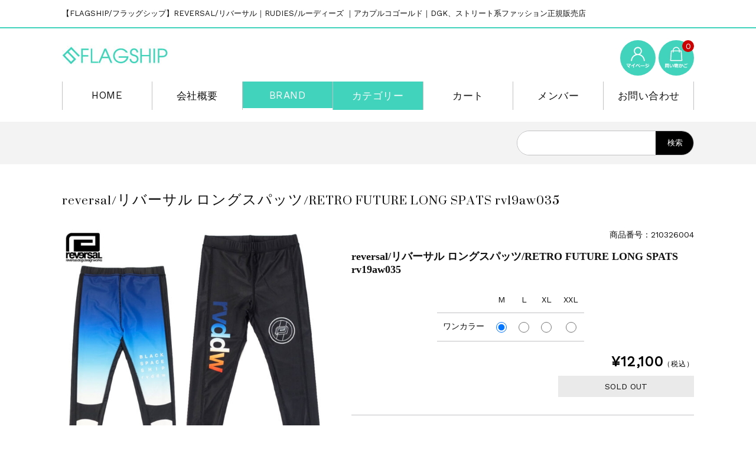

--- FILE ---
content_type: text/html; charset=UTF-8
request_url: https://flagship.style/item/5006/
body_size: 20708
content:
<!DOCTYPE html>
<html lang="ja" xmlns:fb="http://ogp.me/ns/fb#">

	<head>	
<!-- Google tag (gtag.js) -->
<script async src="https://www.googletagmanager.com/gtag/js?id=G-Q2F9YQDTQ5"></script>
<script>
  window.dataLayer = window.dataLayer || [];
  function gtag(){dataLayer.push(arguments);}
  gtag('js', new Date());

  gtag('config', 'G-Q2F9YQDTQ5');
</script>
		<!-- Google Tag Manager -->
<script>(function(w,d,s,l,i){w[l]=w[l]||[];w[l].push({'gtm.start':
new Date().getTime(),event:'gtm.js'});var f=d.getElementsByTagName(s)[0],
j=d.createElement(s),dl=l!='dataLayer'?'&l='+l:'';j.async=true;j.src=
'https://www.googletagmanager.com/gtm.js?id='+i+dl;f.parentNode.insertBefore(j,f);
})(window,document,'script','dataLayer','GTM-TL73P8P8');</script>
<!-- End Google Tag Manager -->

		<meta charset="UTF-8" />
		<meta name="viewport" content="width=device-width, user-scalable=no">
		<meta name="format-detection" content="telephone=no"/>
		<title>reversal/リバーサル ロングスパッツ/RETRO FUTURE LONG SPATS rv19aw035 | FLAGSHIP/フラッグシップ REVERSAL/リバーサル 正規販売店</title>
<meta name='robots' content='max-image-preview:large' />
<link rel='dns-prefetch' href='//webfonts.xserver.jp' />
<link rel='dns-prefetch' href='//www.googletagmanager.com' />
<link rel='dns-prefetch' href='//fonts.googleapis.com' />
<script type="text/javascript">
/* <![CDATA[ */
window._wpemojiSettings = {"baseUrl":"https:\/\/s.w.org\/images\/core\/emoji\/16.0.1\/72x72\/","ext":".png","svgUrl":"https:\/\/s.w.org\/images\/core\/emoji\/16.0.1\/svg\/","svgExt":".svg","source":{"concatemoji":"https:\/\/flagship.style\/wp-includes\/js\/wp-emoji-release.min.js?ver=6.8.3"}};
/*! This file is auto-generated */
!function(s,n){var o,i,e;function c(e){try{var t={supportTests:e,timestamp:(new Date).valueOf()};sessionStorage.setItem(o,JSON.stringify(t))}catch(e){}}function p(e,t,n){e.clearRect(0,0,e.canvas.width,e.canvas.height),e.fillText(t,0,0);var t=new Uint32Array(e.getImageData(0,0,e.canvas.width,e.canvas.height).data),a=(e.clearRect(0,0,e.canvas.width,e.canvas.height),e.fillText(n,0,0),new Uint32Array(e.getImageData(0,0,e.canvas.width,e.canvas.height).data));return t.every(function(e,t){return e===a[t]})}function u(e,t){e.clearRect(0,0,e.canvas.width,e.canvas.height),e.fillText(t,0,0);for(var n=e.getImageData(16,16,1,1),a=0;a<n.data.length;a++)if(0!==n.data[a])return!1;return!0}function f(e,t,n,a){switch(t){case"flag":return n(e,"\ud83c\udff3\ufe0f\u200d\u26a7\ufe0f","\ud83c\udff3\ufe0f\u200b\u26a7\ufe0f")?!1:!n(e,"\ud83c\udde8\ud83c\uddf6","\ud83c\udde8\u200b\ud83c\uddf6")&&!n(e,"\ud83c\udff4\udb40\udc67\udb40\udc62\udb40\udc65\udb40\udc6e\udb40\udc67\udb40\udc7f","\ud83c\udff4\u200b\udb40\udc67\u200b\udb40\udc62\u200b\udb40\udc65\u200b\udb40\udc6e\u200b\udb40\udc67\u200b\udb40\udc7f");case"emoji":return!a(e,"\ud83e\udedf")}return!1}function g(e,t,n,a){var r="undefined"!=typeof WorkerGlobalScope&&self instanceof WorkerGlobalScope?new OffscreenCanvas(300,150):s.createElement("canvas"),o=r.getContext("2d",{willReadFrequently:!0}),i=(o.textBaseline="top",o.font="600 32px Arial",{});return e.forEach(function(e){i[e]=t(o,e,n,a)}),i}function t(e){var t=s.createElement("script");t.src=e,t.defer=!0,s.head.appendChild(t)}"undefined"!=typeof Promise&&(o="wpEmojiSettingsSupports",i=["flag","emoji"],n.supports={everything:!0,everythingExceptFlag:!0},e=new Promise(function(e){s.addEventListener("DOMContentLoaded",e,{once:!0})}),new Promise(function(t){var n=function(){try{var e=JSON.parse(sessionStorage.getItem(o));if("object"==typeof e&&"number"==typeof e.timestamp&&(new Date).valueOf()<e.timestamp+604800&&"object"==typeof e.supportTests)return e.supportTests}catch(e){}return null}();if(!n){if("undefined"!=typeof Worker&&"undefined"!=typeof OffscreenCanvas&&"undefined"!=typeof URL&&URL.createObjectURL&&"undefined"!=typeof Blob)try{var e="postMessage("+g.toString()+"("+[JSON.stringify(i),f.toString(),p.toString(),u.toString()].join(",")+"));",a=new Blob([e],{type:"text/javascript"}),r=new Worker(URL.createObjectURL(a),{name:"wpTestEmojiSupports"});return void(r.onmessage=function(e){c(n=e.data),r.terminate(),t(n)})}catch(e){}c(n=g(i,f,p,u))}t(n)}).then(function(e){for(var t in e)n.supports[t]=e[t],n.supports.everything=n.supports.everything&&n.supports[t],"flag"!==t&&(n.supports.everythingExceptFlag=n.supports.everythingExceptFlag&&n.supports[t]);n.supports.everythingExceptFlag=n.supports.everythingExceptFlag&&!n.supports.flag,n.DOMReady=!1,n.readyCallback=function(){n.DOMReady=!0}}).then(function(){return e}).then(function(){var e;n.supports.everything||(n.readyCallback(),(e=n.source||{}).concatemoji?t(e.concatemoji):e.wpemoji&&e.twemoji&&(t(e.twemoji),t(e.wpemoji)))}))}((window,document),window._wpemojiSettings);
/* ]]> */
</script>
<link rel='stylesheet' id='slideShowcaseStyleSheets-css' href='https://flagship.style/wp-content/plugins/wcex_slide_showcase/css/slide_showcase.css?ver=6.8.3' type='text/css' media='all' />
<link rel='stylesheet' id='jCarouselStyleSheets-css' href='https://flagship.style/wp-content/plugins/wcex_slide_showcase/css/jcarousel.css?ver=6.8.3' type='text/css' media='all' />
<link rel='stylesheet' id='parent-style-css' href='https://flagship.style/wp-content/themes/welcart_basic/style.css?ver=6.8.3' type='text/css' media='all' />
<link rel='stylesheet' id='parent-welcart-style-css' href='https://flagship.style/wp-content/themes/welcart_basic/usces_cart.css?ver=1.0' type='text/css' media='all' />
<link rel='stylesheet' id='google-fonts-sans-css' href='https://fonts.googleapis.com/css?family=Suranna%7CWork+Sans&#038;ver=6.8.3' type='text/css' media='all' />
<link rel='stylesheet' id='parent-sku_select-css' href='https://flagship.style/wp-content/themes/welcart_basic/wcex_sku_select.css?ver=1.0' type='text/css' media='all' />
<link rel='stylesheet' id='slick-style-css' href='https://flagship.style/wp-content/themes/welcart_basic-beldad/assets/vendor/slick/slick.css?ver=1.0' type='text/css' media='all' />
<link rel='stylesheet' id='slick-theme-style-css' href='https://flagship.style/wp-content/themes/welcart_basic-beldad/assets/vendor/slick/slick-theme.css?ver=1.0' type='text/css' media='all' />
<style id='wp-emoji-styles-inline-css' type='text/css'>

	img.wp-smiley, img.emoji {
		display: inline !important;
		border: none !important;
		box-shadow: none !important;
		height: 1em !important;
		width: 1em !important;
		margin: 0 0.07em !important;
		vertical-align: -0.1em !important;
		background: none !important;
		padding: 0 !important;
	}
</style>
<link rel='stylesheet' id='wp-block-library-css' href='https://flagship.style/wp-includes/css/dist/block-library/style.min.css?ver=6.8.3' type='text/css' media='all' />
<style id='classic-theme-styles-inline-css' type='text/css'>
/*! This file is auto-generated */
.wp-block-button__link{color:#fff;background-color:#32373c;border-radius:9999px;box-shadow:none;text-decoration:none;padding:calc(.667em + 2px) calc(1.333em + 2px);font-size:1.125em}.wp-block-file__button{background:#32373c;color:#fff;text-decoration:none}
</style>
<style id='global-styles-inline-css' type='text/css'>
:root{--wp--preset--aspect-ratio--square: 1;--wp--preset--aspect-ratio--4-3: 4/3;--wp--preset--aspect-ratio--3-4: 3/4;--wp--preset--aspect-ratio--3-2: 3/2;--wp--preset--aspect-ratio--2-3: 2/3;--wp--preset--aspect-ratio--16-9: 16/9;--wp--preset--aspect-ratio--9-16: 9/16;--wp--preset--color--black: #000000;--wp--preset--color--cyan-bluish-gray: #abb8c3;--wp--preset--color--white: #ffffff;--wp--preset--color--pale-pink: #f78da7;--wp--preset--color--vivid-red: #cf2e2e;--wp--preset--color--luminous-vivid-orange: #ff6900;--wp--preset--color--luminous-vivid-amber: #fcb900;--wp--preset--color--light-green-cyan: #7bdcb5;--wp--preset--color--vivid-green-cyan: #00d084;--wp--preset--color--pale-cyan-blue: #8ed1fc;--wp--preset--color--vivid-cyan-blue: #0693e3;--wp--preset--color--vivid-purple: #9b51e0;--wp--preset--gradient--vivid-cyan-blue-to-vivid-purple: linear-gradient(135deg,rgba(6,147,227,1) 0%,rgb(155,81,224) 100%);--wp--preset--gradient--light-green-cyan-to-vivid-green-cyan: linear-gradient(135deg,rgb(122,220,180) 0%,rgb(0,208,130) 100%);--wp--preset--gradient--luminous-vivid-amber-to-luminous-vivid-orange: linear-gradient(135deg,rgba(252,185,0,1) 0%,rgba(255,105,0,1) 100%);--wp--preset--gradient--luminous-vivid-orange-to-vivid-red: linear-gradient(135deg,rgba(255,105,0,1) 0%,rgb(207,46,46) 100%);--wp--preset--gradient--very-light-gray-to-cyan-bluish-gray: linear-gradient(135deg,rgb(238,238,238) 0%,rgb(169,184,195) 100%);--wp--preset--gradient--cool-to-warm-spectrum: linear-gradient(135deg,rgb(74,234,220) 0%,rgb(151,120,209) 20%,rgb(207,42,186) 40%,rgb(238,44,130) 60%,rgb(251,105,98) 80%,rgb(254,248,76) 100%);--wp--preset--gradient--blush-light-purple: linear-gradient(135deg,rgb(255,206,236) 0%,rgb(152,150,240) 100%);--wp--preset--gradient--blush-bordeaux: linear-gradient(135deg,rgb(254,205,165) 0%,rgb(254,45,45) 50%,rgb(107,0,62) 100%);--wp--preset--gradient--luminous-dusk: linear-gradient(135deg,rgb(255,203,112) 0%,rgb(199,81,192) 50%,rgb(65,88,208) 100%);--wp--preset--gradient--pale-ocean: linear-gradient(135deg,rgb(255,245,203) 0%,rgb(182,227,212) 50%,rgb(51,167,181) 100%);--wp--preset--gradient--electric-grass: linear-gradient(135deg,rgb(202,248,128) 0%,rgb(113,206,126) 100%);--wp--preset--gradient--midnight: linear-gradient(135deg,rgb(2,3,129) 0%,rgb(40,116,252) 100%);--wp--preset--font-size--small: 13px;--wp--preset--font-size--medium: 20px;--wp--preset--font-size--large: 36px;--wp--preset--font-size--x-large: 42px;--wp--preset--spacing--20: 0.44rem;--wp--preset--spacing--30: 0.67rem;--wp--preset--spacing--40: 1rem;--wp--preset--spacing--50: 1.5rem;--wp--preset--spacing--60: 2.25rem;--wp--preset--spacing--70: 3.38rem;--wp--preset--spacing--80: 5.06rem;--wp--preset--shadow--natural: 6px 6px 9px rgba(0, 0, 0, 0.2);--wp--preset--shadow--deep: 12px 12px 50px rgba(0, 0, 0, 0.4);--wp--preset--shadow--sharp: 6px 6px 0px rgba(0, 0, 0, 0.2);--wp--preset--shadow--outlined: 6px 6px 0px -3px rgba(255, 255, 255, 1), 6px 6px rgba(0, 0, 0, 1);--wp--preset--shadow--crisp: 6px 6px 0px rgba(0, 0, 0, 1);}:where(.is-layout-flex){gap: 0.5em;}:where(.is-layout-grid){gap: 0.5em;}body .is-layout-flex{display: flex;}.is-layout-flex{flex-wrap: wrap;align-items: center;}.is-layout-flex > :is(*, div){margin: 0;}body .is-layout-grid{display: grid;}.is-layout-grid > :is(*, div){margin: 0;}:where(.wp-block-columns.is-layout-flex){gap: 2em;}:where(.wp-block-columns.is-layout-grid){gap: 2em;}:where(.wp-block-post-template.is-layout-flex){gap: 1.25em;}:where(.wp-block-post-template.is-layout-grid){gap: 1.25em;}.has-black-color{color: var(--wp--preset--color--black) !important;}.has-cyan-bluish-gray-color{color: var(--wp--preset--color--cyan-bluish-gray) !important;}.has-white-color{color: var(--wp--preset--color--white) !important;}.has-pale-pink-color{color: var(--wp--preset--color--pale-pink) !important;}.has-vivid-red-color{color: var(--wp--preset--color--vivid-red) !important;}.has-luminous-vivid-orange-color{color: var(--wp--preset--color--luminous-vivid-orange) !important;}.has-luminous-vivid-amber-color{color: var(--wp--preset--color--luminous-vivid-amber) !important;}.has-light-green-cyan-color{color: var(--wp--preset--color--light-green-cyan) !important;}.has-vivid-green-cyan-color{color: var(--wp--preset--color--vivid-green-cyan) !important;}.has-pale-cyan-blue-color{color: var(--wp--preset--color--pale-cyan-blue) !important;}.has-vivid-cyan-blue-color{color: var(--wp--preset--color--vivid-cyan-blue) !important;}.has-vivid-purple-color{color: var(--wp--preset--color--vivid-purple) !important;}.has-black-background-color{background-color: var(--wp--preset--color--black) !important;}.has-cyan-bluish-gray-background-color{background-color: var(--wp--preset--color--cyan-bluish-gray) !important;}.has-white-background-color{background-color: var(--wp--preset--color--white) !important;}.has-pale-pink-background-color{background-color: var(--wp--preset--color--pale-pink) !important;}.has-vivid-red-background-color{background-color: var(--wp--preset--color--vivid-red) !important;}.has-luminous-vivid-orange-background-color{background-color: var(--wp--preset--color--luminous-vivid-orange) !important;}.has-luminous-vivid-amber-background-color{background-color: var(--wp--preset--color--luminous-vivid-amber) !important;}.has-light-green-cyan-background-color{background-color: var(--wp--preset--color--light-green-cyan) !important;}.has-vivid-green-cyan-background-color{background-color: var(--wp--preset--color--vivid-green-cyan) !important;}.has-pale-cyan-blue-background-color{background-color: var(--wp--preset--color--pale-cyan-blue) !important;}.has-vivid-cyan-blue-background-color{background-color: var(--wp--preset--color--vivid-cyan-blue) !important;}.has-vivid-purple-background-color{background-color: var(--wp--preset--color--vivid-purple) !important;}.has-black-border-color{border-color: var(--wp--preset--color--black) !important;}.has-cyan-bluish-gray-border-color{border-color: var(--wp--preset--color--cyan-bluish-gray) !important;}.has-white-border-color{border-color: var(--wp--preset--color--white) !important;}.has-pale-pink-border-color{border-color: var(--wp--preset--color--pale-pink) !important;}.has-vivid-red-border-color{border-color: var(--wp--preset--color--vivid-red) !important;}.has-luminous-vivid-orange-border-color{border-color: var(--wp--preset--color--luminous-vivid-orange) !important;}.has-luminous-vivid-amber-border-color{border-color: var(--wp--preset--color--luminous-vivid-amber) !important;}.has-light-green-cyan-border-color{border-color: var(--wp--preset--color--light-green-cyan) !important;}.has-vivid-green-cyan-border-color{border-color: var(--wp--preset--color--vivid-green-cyan) !important;}.has-pale-cyan-blue-border-color{border-color: var(--wp--preset--color--pale-cyan-blue) !important;}.has-vivid-cyan-blue-border-color{border-color: var(--wp--preset--color--vivid-cyan-blue) !important;}.has-vivid-purple-border-color{border-color: var(--wp--preset--color--vivid-purple) !important;}.has-vivid-cyan-blue-to-vivid-purple-gradient-background{background: var(--wp--preset--gradient--vivid-cyan-blue-to-vivid-purple) !important;}.has-light-green-cyan-to-vivid-green-cyan-gradient-background{background: var(--wp--preset--gradient--light-green-cyan-to-vivid-green-cyan) !important;}.has-luminous-vivid-amber-to-luminous-vivid-orange-gradient-background{background: var(--wp--preset--gradient--luminous-vivid-amber-to-luminous-vivid-orange) !important;}.has-luminous-vivid-orange-to-vivid-red-gradient-background{background: var(--wp--preset--gradient--luminous-vivid-orange-to-vivid-red) !important;}.has-very-light-gray-to-cyan-bluish-gray-gradient-background{background: var(--wp--preset--gradient--very-light-gray-to-cyan-bluish-gray) !important;}.has-cool-to-warm-spectrum-gradient-background{background: var(--wp--preset--gradient--cool-to-warm-spectrum) !important;}.has-blush-light-purple-gradient-background{background: var(--wp--preset--gradient--blush-light-purple) !important;}.has-blush-bordeaux-gradient-background{background: var(--wp--preset--gradient--blush-bordeaux) !important;}.has-luminous-dusk-gradient-background{background: var(--wp--preset--gradient--luminous-dusk) !important;}.has-pale-ocean-gradient-background{background: var(--wp--preset--gradient--pale-ocean) !important;}.has-electric-grass-gradient-background{background: var(--wp--preset--gradient--electric-grass) !important;}.has-midnight-gradient-background{background: var(--wp--preset--gradient--midnight) !important;}.has-small-font-size{font-size: var(--wp--preset--font-size--small) !important;}.has-medium-font-size{font-size: var(--wp--preset--font-size--medium) !important;}.has-large-font-size{font-size: var(--wp--preset--font-size--large) !important;}.has-x-large-font-size{font-size: var(--wp--preset--font-size--x-large) !important;}
:where(.wp-block-post-template.is-layout-flex){gap: 1.25em;}:where(.wp-block-post-template.is-layout-grid){gap: 1.25em;}
:where(.wp-block-columns.is-layout-flex){gap: 2em;}:where(.wp-block-columns.is-layout-grid){gap: 2em;}
:root :where(.wp-block-pullquote){font-size: 1.5em;line-height: 1.6;}
</style>
<link rel='stylesheet' id='contact-form-7-css' href='https://flagship.style/wp-content/plugins/contact-form-7/includes/css/styles.css?ver=6.1.1' type='text/css' media='all' />
<link rel='stylesheet' id='sku_select_style-css' href='https://flagship.style/wp-content/plugins/wcex_sku_select/wcex_sku_select.css?ver=1.4.5.2304241' type='text/css' media='' />
<link rel='stylesheet' id='sku_select_front_style-css' href='https://flagship.style/wp-content/themes/welcart_basic-beldad/wcex_sku_select.css?ver=1.4.5.2304241' type='text/css' media='' />
<link rel='stylesheet' id='wc-basic-style-css' href='https://flagship.style/wp-content/themes/welcart_basic-beldad/style.css?ver=1.7.7' type='text/css' media='all' />
<link rel='stylesheet' id='font-awesome-css' href='https://flagship.style/wp-content/themes/welcart_basic/font-awesome/font-awesome.min.css?ver=1.0' type='text/css' media='all' />
<link rel='stylesheet' id='luminous-basic-css-css' href='https://flagship.style/wp-content/themes/welcart_basic/css/luminous-basic.css?ver=1.0' type='text/css' media='all' />
<link rel='stylesheet' id='usces_default_css-css' href='https://flagship.style/wp-content/plugins/usc-e-shop/css/usces_default.css?ver=2.11.26.2512161' type='text/css' media='all' />
<link rel='stylesheet' id='dashicons-css' href='https://flagship.style/wp-includes/css/dashicons.min.css?ver=6.8.3' type='text/css' media='all' />
<link rel='stylesheet' id='theme_cart_css-css' href='https://flagship.style/wp-content/themes/welcart_basic-beldad/usces_cart.css?ver=2.11.26.2512161' type='text/css' media='all' />
<script type="text/javascript" src="https://flagship.style/wp-includes/js/jquery/jquery.min.js?ver=3.7.1" id="jquery-core-js"></script>
<script type="text/javascript" src="https://flagship.style/wp-includes/js/jquery/jquery-migrate.min.js?ver=3.4.1" id="jquery-migrate-js"></script>
<script type="text/javascript" src="https://flagship.style/wp-content/plugins/wcex_slide_showcase/js/jquery.jcarousel.min.js?ver=0.3.9" id="jcarousel-js"></script>
<script type="text/javascript" src="//webfonts.xserver.jp/js/xserverv3.js?fadein=0&amp;ver=2.0.8" id="typesquare_std-js"></script>
<script type="text/javascript" src="https://flagship.style/wp-content/themes/welcart_basic-beldad/assets/js/wcct-loading.js?ver=1.0" id="wcct-loading-js-js"></script>
<script type="text/javascript" src="https://flagship.style/wp-content/themes/welcart_basic-beldad/assets/js/front-customized.js?ver=1.0" id="front-customized-js"></script>
<script type="text/javascript" src="https://flagship.style/wp-content/themes/welcart_basic-beldad/assets/vendor/slick/slick.min.js?ver=1.0" id="slick-js-js"></script>
<script type="text/javascript" src="https://flagship.style/wp-content/themes/welcart_basic-beldad/assets/js/wcct-slick.js?ver=1.0" id="wcct-slick-js-js"></script>
<script type="text/javascript" src="https://flagship.style/wp-content/themes/welcart_basic-beldad/assets/js/widget-slide.js?ver=1.0" id="wcct-widget-slide-js-js"></script>
<script type="text/javascript" src="https://flagship.style/wp-content/themes/welcart_basic/js/front-customized.js?ver=1.0" id="wc-basic-js-js"></script>

<!-- Site Kit によって追加された Google タグ（gtag.js）スニペット -->
<!-- Google アナリティクス スニペット (Site Kit が追加) -->
<script type="text/javascript" src="https://www.googletagmanager.com/gtag/js?id=GT-PJNSBJZ" id="google_gtagjs-js" async></script>
<script type="text/javascript" id="google_gtagjs-js-after">
/* <![CDATA[ */
window.dataLayer = window.dataLayer || [];function gtag(){dataLayer.push(arguments);}
gtag("set","linker",{"domains":["flagship.style"]});
gtag("js", new Date());
gtag("set", "developer_id.dZTNiMT", true);
gtag("config", "GT-PJNSBJZ");
/* ]]> */
</script>
<link rel="https://api.w.org/" href="https://flagship.style/wp-json/" /><link rel="alternate" title="JSON" type="application/json" href="https://flagship.style/wp-json/wp/v2/posts/5006" /><link rel="EditURI" type="application/rsd+xml" title="RSD" href="https://flagship.style/xmlrpc.php?rsd" />
<meta name="generator" content="WordPress 6.8.3" />
<link rel="canonical" href="https://flagship.style/item/5006/" />
<link rel='shortlink' href='https://flagship.style/?p=5006' />
<link rel="alternate" title="oEmbed (JSON)" type="application/json+oembed" href="https://flagship.style/wp-json/oembed/1.0/embed?url=https%3A%2F%2Fflagship.style%2Fitem%2F5006%2F" />
<link rel="alternate" title="oEmbed (XML)" type="text/xml+oembed" href="https://flagship.style/wp-json/oembed/1.0/embed?url=https%3A%2F%2Fflagship.style%2Fitem%2F5006%2F&#038;format=xml" />

<meta property="og:title" content="reversal/リバーサル ロングスパッツ/RETRO FUTURE LONG SPATS rv19aw035">
<meta property="og:type" content="product">
<meta property="og:description" content="reversal/リバーサル ロングスパッツ/RETRO FUTURE LONG SPATS rv19aw035">
<meta property="og:url" content="https://flagship.style/item/5006/">
<meta property="og:image" content="https://flagship.style/wp-content/uploads/2021/03/210326-0040-250x250.jpg">
<meta property="og:site_name" content="FLAGSHIP/フラッグシップ REVERSAL/リバーサル 正規販売店"><meta name="generator" content="Site Kit by Google 1.170.0" /><script type="text/javascript">
	jQuery(function($) {
		// Responsive Carousel
					$('#welcart_1').on('jcarousel:reload jcarousel:create', function () {
				var carousel = $(this);
				var slideMoveNum = 3;
									carousel.parent().addClass('jcarousel-vertical');
					var	height = carousel.innerHeight();
					// Slide display 4 items on vertical direction mode
					$(this).jcarousel('items').css('height', height/4);
								carousel.closest('.jcarousel-wrapper').find('.jcarousel-control-prev')
					.jcarouselControl({
						target: '-=' + slideMoveNum
					});

				carousel.closest('.jcarousel-wrapper').find('.jcarousel-control-next')
					.jcarouselControl({
						target: '+=' + slideMoveNum
					});
					
				carousel.jcarouselAutoscroll({
					interval: 20000,
					target: '+=' + slideMoveNum
				});
			})
			.jcarousel({
				// Keep the old configs
				vertical: true,
				wrap: 'circular',
				animation: 'fast',
			});
				$(window).resize(function(){
			$('.jcarousel').jcarousel('reload', {});
		});
	});
</script>
			<!-- WCEX_Google_Analytics_4 plugins -->
			<!-- Global site tag (gtag.js) - Google Analytics -->
			<script async src="https://www.googletagmanager.com/gtag/js?id=G-Q2F9YQDTQ5"></script>
			<script>
				window.dataLayer = window.dataLayer || [];
				function gtag(){dataLayer.push(arguments);}
				gtag('js', new Date());

				gtag('config', 'G-Q2F9YQDTQ5');
			</script>
						<!-- WCEX_Google_Analytics_4 plugins -->
			<script>
				gtag('event', 'view_item', {"currency":"JPY","items":[{"item_id":"210326004","item_name":"reversal\/\u30ea\u30d0\u30fc\u30b5\u30eb \u30ed\u30f3\u30b0\u30b9\u30d1\u30c3\u30c4\/RETRO FUTURE LONG SPATS rv19aw035 210326004 M:\u30ef\u30f3\u30ab\u30e9\u30fc 210326004-1-1","currency":"JPY","discount":0,"item_category":"BOTTOMS\/\u30dc\u30c8\u30e0\u30b9","item_variant":"210326004-1-1","price":12100},{"item_id":"210326004","item_name":"reversal\/\u30ea\u30d0\u30fc\u30b5\u30eb \u30ed\u30f3\u30b0\u30b9\u30d1\u30c3\u30c4\/RETRO FUTURE LONG SPATS rv19aw035 210326004 L:\u30ef\u30f3\u30ab\u30e9\u30fc 210326004-2-1","currency":"JPY","discount":0,"item_category":"BOTTOMS\/\u30dc\u30c8\u30e0\u30b9","item_variant":"210326004-2-1","price":12100},{"item_id":"210326004","item_name":"reversal\/\u30ea\u30d0\u30fc\u30b5\u30eb \u30ed\u30f3\u30b0\u30b9\u30d1\u30c3\u30c4\/RETRO FUTURE LONG SPATS rv19aw035 210326004 XL:\u30ef\u30f3\u30ab\u30e9\u30fc 210326004-3-1","currency":"JPY","discount":0,"item_category":"BOTTOMS\/\u30dc\u30c8\u30e0\u30b9","item_variant":"210326004-3-1","price":12100},{"item_id":"210326004","item_name":"reversal\/\u30ea\u30d0\u30fc\u30b5\u30eb \u30ed\u30f3\u30b0\u30b9\u30d1\u30c3\u30c4\/RETRO FUTURE LONG SPATS rv19aw035 210326004 XXL:\u30ef\u30f3\u30ab\u30e9\u30fc 210326004-4-1","currency":"JPY","discount":0,"item_category":"BOTTOMS\/\u30dc\u30c8\u30e0\u30b9","item_variant":"210326004-4-1","price":12100}],"value":12100});
			</script>
					<!-- WCEX_Google_Analytics_4 plugins -->
			<!-- Google Tag Manager -->
			<script>(function(w,d,s,l,i){w[l]=w[l]||[];w[l].push({'gtm.start':
				new Date().getTime(),event:'gtm.js'});var f=d.getElementsByTagName(s)[0],
				j=d.createElement(s),dl=l!='dataLayer'?'&l='+l:'';j.async=true;j.src=
				'https://www.googletagmanager.com/gtm.js?id='+i+dl;f.parentNode.insertBefore(j,f);
				})(window,document,'script','dataLayer','GTM-TL73P8P8');</script>
			<!-- End Google Tag Manager -->
			<meta name="facebook-domain-verification" content="bxc9owkfi95nac769zw6cd3dxm5599" /><link rel="icon" href="https://flagship.style/wp-content/uploads/2017/09/cropped-fs-favicon-32x32.jpg" sizes="32x32" />
<link rel="icon" href="https://flagship.style/wp-content/uploads/2017/09/cropped-fs-favicon-192x192.jpg" sizes="192x192" />
<link rel="apple-touch-icon" href="https://flagship.style/wp-content/uploads/2017/09/cropped-fs-favicon-180x180.jpg" />
<meta name="msapplication-TileImage" content="https://flagship.style/wp-content/uploads/2017/09/cropped-fs-favicon-270x270.jpg" />
		<style type="text/css" id="wp-custom-css">
			
.sp-navigation ul li {
	background: #000;
}
/* ---- （マウス）ホバー時 ---- */
.sp-navigation ul li:hover {
	background: #333;
}

.sp-navigation ul li a {
	color: #fff;
}
/* ---- ホバー時 ---- */
.sp-navigation ul li a:hover {
	color: #aaa;
}


.sp-navigation ul ul li a {
	color: #333;
}
/* ---- ホバー時 ---- */
.sp-navigation ul ul li a {
	color: #555;
}

.sp-navigation ul ul li.close {
	background: #333;
	color: #fff;
}
/* ---- ホバー時 ---- */
.sp-navigation ul ul li.close:hover {
	background: #555;
	color: #aaa;
}

		</style>
			</head>

		<body class="wp-singular post-template-default single single-post postid-5006 single-format-standard wp-theme-welcart_basic wp-child-theme-welcart_basic-beldad lang-ja">
		<!-- Google Tag Manager (noscript) -->
<noscript><iframe src="https://www.googletagmanager.com/ns.html?id=GTM-TL73P8P8"
height="0" width="0" style="display:none;visibility:hidden"></iframe></noscript>
<!-- End Google Tag Manager (noscript) -->
		
								<div id="loader-bg">
				<div id="loader">
					<i class="fa fa-spinner fa-pulse animated"></i>
					<p>Now Loading...</p>
				</div>
			</div>
					
		<div class="site">

			<header id="masthead" class="site-header" role="banner">
				<div class="inner">
									<div class="top">
						<p class="site-description">【FLAGSHIP/フラッグシップ】REVERSAL/リバーサル｜RUDIES/ルーディーズ ｜アカプルコゴールド｜DGK、ストリート系ファッション正規販売店</p>
					</div><!-- .top -->
				
					<div class="bottom cf">

						<div class="column1070">

															<div class="site-title">
								<a href="https://flagship.style/" title="FLAGSHIP/フラッグシップ REVERSAL/リバーサル 正規販売店" rel="home">
																			<img src="https://flagship.style/wp-content/uploads/2020/05/fs-title.jpg" alt="FLAGSHIP/フラッグシップ REVERSAL/リバーサル 正規販売店">
										
								</a>
							</div>

							
							<div class="cf h-column">

																<div class="incart list">
									<div class="iconbtn">
										<a href="https://flagship.style/usces-cart/"><img src="https://flagship.style/wp-content/themes/welcart_basic-beldad/assets/images/bag-text.svg" alt="bag"><span class="total-quant" />0</span></a>
									</div>
								</div><!-- .incart -->
								
																<div class="membership list">

									<div class="iconbtn"><img src="https://flagship.style/wp-content/themes/welcart_basic-beldad/assets/images/user-text.svg" alt="user" /></div>

									<div class="over">
										<div class="over-inner">

											<div class="close"><img src="https://flagship.style/wp-content/themes/welcart_basic-beldad/assets/images/close.svg" alt="close" /></div>

											<ul class="cf">
																							<li>ゲスト</li>
												<li><a href="https://flagship.style/usces-member/?usces_page=login" class="usces_login_a">ログイン</a></li>
												<li><a href="https://flagship.style/usces-member/?usces_page=newmember">新規会員登録</a></li>
																						</ul>
										</div><!-- .over-inner -->
									</div>

								</div><!-- .membership -->
								
								<div class="menus list">

									<div class="iconbtn"><img src="https://flagship.style/wp-content/themes/welcart_basic-beldad/assets/images/menu-text.svg" alt="menu" /></div>

									<div id="mobile-menu" class="mobile-menu">

										<div class="close"><img src="https://flagship.style/wp-content/themes/welcart_basic-beldad/assets/images/close.svg" alt="close" /></div>

										<nav id="site-navigation" class="main-navigation cf" role="navigation">
										<div class="menu-%e3%83%a1%e3%82%a4%e3%83%b3%e3%83%a1%e3%83%8b%e3%83%a5%e3%83%bc-container"><ul id="menu-%e3%83%a1%e3%82%a4%e3%83%b3%e3%83%a1%e3%83%8b%e3%83%a5%e3%83%bc" class="menu"><li id="menu-item-1046" class="menu-item menu-item-type-custom menu-item-object-custom menu-item-home menu-item-1046"><a href="https://flagship.style/">HOME</a></li>
<li id="menu-item-1652" class="menu-item menu-item-type-post_type menu-item-object-page menu-item-1652"><a href="https://flagship.style/shop/">会社概要</a></li>
<li id="menu-item-1002" class="menu-item menu-item-type-taxonomy menu-item-object-category current-post-ancestor current-menu-parent current-post-parent menu-item-has-children menu-item-1002"><a href="https://flagship.style/category/item/brandlist/">BRAND</a>
<ul class="sub-menu">
	<li id="menu-item-9350" class="menu-item menu-item-type-taxonomy menu-item-object-category menu-item-9350"><a href="https://flagship.style/category/item/brandlist/wizyu/">WIZ YU/ウィズユー</a></li>
	<li id="menu-item-1003" class="menu-item menu-item-type-taxonomy menu-item-object-category current-post-ancestor current-menu-parent current-post-parent menu-item-1003"><a href="https://flagship.style/category/item/brandlist/reversal/">reversalリバーサル</a></li>
	<li id="menu-item-1011" class="menu-item menu-item-type-taxonomy menu-item-object-category menu-item-1011"><a href="https://flagship.style/category/item/brandlist/rudies/">RUDIE&#8217;S/ルーディーズ</a></li>
	<li id="menu-item-1990" class="menu-item menu-item-type-taxonomy menu-item-object-category menu-item-1990"><a href="https://flagship.style/category/item/brandlist/acapulcogold/">Acapulco Gold/アカプルコゴールド</a></li>
	<li id="menu-item-9345" class="menu-item menu-item-type-taxonomy menu-item-object-category menu-item-9345"><a href="https://flagship.style/category/item/brandlist/electric/">ELECTRIC /エレクトリック</a></li>
	<li id="menu-item-5412" class="menu-item menu-item-type-taxonomy menu-item-object-category menu-item-5412"><a href="https://flagship.style/category/item/brandlist/mobstyle/">MOBSTYLES/モブスタイルス</a></li>
	<li id="menu-item-5411" class="menu-item menu-item-type-taxonomy menu-item-object-category menu-item-5411"><a href="https://flagship.style/category/item/brandlist/markgonzales/">MARK GONZALES/マークゴンザレス</a></li>
	<li id="menu-item-5410" class="menu-item menu-item-type-taxonomy menu-item-object-category menu-item-5410"><a href="https://flagship.style/category/item/brandlist/diamond/">Diamond SUPPLY CO./ダイヤモンドサプライ</a></li>
	<li id="menu-item-9348" class="menu-item menu-item-type-taxonomy menu-item-object-category menu-item-9348"><a href="https://flagship.style/category/item/brandlist/staple/">STAPLE/ステイプル</a></li>
	<li id="menu-item-9346" class="menu-item menu-item-type-taxonomy menu-item-object-category menu-item-9346"><a href="https://flagship.style/category/item/brandlist/in4mation/">IN4MATION/インフォメーション</a></li>
	<li id="menu-item-9349" class="menu-item menu-item-type-taxonomy menu-item-object-category menu-item-9349"><a href="https://flagship.style/category/item/brandlist/toymachine/">TOYMACHINE/トイマシーン</a></li>
	<li id="menu-item-1009" class="menu-item menu-item-type-taxonomy menu-item-object-category menu-item-1009"><a href="https://flagship.style/category/item/brandlist/mnml/">mnml/ミニマル</a></li>
	<li id="menu-item-2650" class="menu-item menu-item-type-taxonomy menu-item-object-category menu-item-2650"><a href="https://flagship.style/category/item/brandlist/dgk/">DGK/ディージーケー</a></li>
	<li id="menu-item-9344" class="menu-item menu-item-type-taxonomy menu-item-object-category menu-item-9344"><a href="https://flagship.style/category/item/brandlist/dc/">DC SHOE CO USA/ディーシーシューズ</a></li>
	<li id="menu-item-9347" class="menu-item menu-item-type-taxonomy menu-item-object-category menu-item-9347"><a href="https://flagship.style/category/item/brandlist/rapattack/">Rap Attack/ラップアタック</a></li>
	<li id="menu-item-5413" class="menu-item menu-item-type-taxonomy menu-item-object-category menu-item-5413"><a href="https://flagship.style/category/item/brandlist/profound/">PROFOUND AESTHETIC/プロファウンド エステティック</a></li>
	<li id="menu-item-1006" class="menu-item menu-item-type-taxonomy menu-item-object-category menu-item-1006"><a href="https://flagship.style/category/item/brandlist/billionaire-boys-club-%e3%83%93%e3%83%aa%e3%82%aa%e3%83%8d%e3%82%a2%e3%83%9c%e3%83%bc%e3%82%a4%e3%82%ba%e3%82%af%e3%83%a9%e3%83%96/">BILLIONAIRE BOYS CLUB / ビリオネアボーイズクラブ</a></li>
	<li id="menu-item-1004" class="menu-item menu-item-type-taxonomy menu-item-object-category menu-item-1004"><a href="https://flagship.style/category/item/brandlist/47brand/">47BRAND/フォーティセブンブランド</a></li>
	<li id="menu-item-1005" class="menu-item menu-item-type-taxonomy menu-item-object-category menu-item-1005"><a href="https://flagship.style/category/item/brandlist/alive/">ALIVE/アライブ</a></li>
	<li id="menu-item-1007" class="menu-item menu-item-type-taxonomy menu-item-object-category menu-item-1007"><a href="https://flagship.style/category/item/brandlist/eptm-%e3%82%a8%e3%83%94%e3%83%88%e3%83%9f/">EPTM./エピトミ</a></li>
	<li id="menu-item-9343" class="menu-item menu-item-type-taxonomy menu-item-object-category menu-item-9343"><a href="https://flagship.style/category/item/brandlist/civil/">CIVIL REGIME/シビルレジーム</a></li>
	<li id="menu-item-1008" class="menu-item menu-item-type-taxonomy menu-item-object-category menu-item-1008"><a href="https://flagship.style/category/item/brandlist/mishka/">MISHKA/ミシカ</a></li>
</ul>
</li>
<li id="menu-item-1012" class="menu-item menu-item-type-taxonomy menu-item-object-category current-post-ancestor current-menu-parent current-post-parent menu-item-has-children menu-item-1012"><a href="https://flagship.style/category/item/category/">カテゴリー</a>
<ul class="sub-menu">
	<li id="menu-item-1020" class="menu-item menu-item-type-taxonomy menu-item-object-category menu-item-1020"><a href="https://flagship.style/category/item/category/tops/">TOPS/トップス</a></li>
	<li id="menu-item-1015" class="menu-item menu-item-type-taxonomy menu-item-object-category current-post-ancestor current-menu-parent current-post-parent menu-item-1015"><a href="https://flagship.style/category/item/category/bottoms/">BOTTOMS/ボトムス</a></li>
	<li id="menu-item-1017" class="menu-item menu-item-type-taxonomy menu-item-object-category menu-item-1017"><a href="https://flagship.style/category/item/category/headgear/">HEADGEAR/ヘッドギア</a></li>
	<li id="menu-item-1013" class="menu-item menu-item-type-taxonomy menu-item-object-category menu-item-1013"><a href="https://flagship.style/category/item/category/accessory/">ACCESSORY/アクセサリー</a></li>
	<li id="menu-item-1014" class="menu-item menu-item-type-taxonomy menu-item-object-category menu-item-1014"><a href="https://flagship.style/category/item/category/bag/">BAG/バッグ</a></li>
	<li id="menu-item-1021" class="menu-item menu-item-type-taxonomy menu-item-object-category menu-item-1021"><a href="https://flagship.style/category/item/category/watch/">WATCH/ウォッチ</a></li>
	<li id="menu-item-1016" class="menu-item menu-item-type-taxonomy menu-item-object-category menu-item-1016"><a href="https://flagship.style/category/item/category/footwear/">FOOTWEAR/フットウェア</a></li>
	<li id="menu-item-1019" class="menu-item menu-item-type-taxonomy menu-item-object-category menu-item-1019"><a href="https://flagship.style/category/item/category/other/">OTHER/その他</a></li>
	<li id="menu-item-1018" class="menu-item menu-item-type-taxonomy menu-item-object-category menu-item-1018"><a href="https://flagship.style/category/item/category/ladys-%e3%83%ac%e3%83%87%e3%82%a3%e3%83%bc%e3%82%b9/">LADY&#8217;S/レディース</a></li>
</ul>
</li>
<li id="menu-item-9097" class="menu-item menu-item-type-custom menu-item-object-custom menu-item-9097"><a href="https://flagship.style/usces-cart/">カート</a></li>
<li id="menu-item-969" class="menu-item menu-item-type-post_type menu-item-object-page menu-item-969"><a href="https://flagship.style/usces-member/">メンバー</a></li>
<li id="menu-item-1639" class="menu-item menu-item-type-post_type menu-item-object-page menu-item-1639"><a href="https://flagship.style/usces-inquiry/">お問い合わせ</a></li>
</ul></div>										</nav><!-- #site-navigation -->

																				
									</div><!-- .mobile-menu -->

									
								</div><!-- .menu -->

							</div><!-- .h-column -->
													
						</div><!-- .column1070 -->
						
					</div><!-- .bottom -->

					
		
				</div><!-- .inner -->
			</header>

			
			
				
				<div class="common-parts">
					<div class="column1070 cf">

						<div id="searchform" class="searchform">
							<form role="search" method="get" action="https://flagship.style/" >
								<div class="s-box">
									<input type="text" value="" name="s" id="head-s-text" class="search-text" />
									<input type="submit" id="head-s-submit" class="searchsubmit" value="検索" />
								</div>
							</form>
						</div><!-- #searchform -->

											</div>
				</div>

				
			
						<div id="main" class="">

				<div class="site-content-wrap cf">


<div id="primary" class="site-content">
	<div id="content" role="main">

	
		<article class="post-5006 post type-post status-publish format-standard has-post-thumbnail category-bottoms category-brandlist category-reversal category-category category-activeware category-item tag-reversal tag-347 tag-348 tag-7 tag-346" id="post-5006">

			<div class="item-header">
				<h1 class="item_page_title">reversal/リバーサル ロングスパッツ/RETRO FUTURE LONG SPATS rv19aw035</h1>
			</div><!-- .item-header -->
			
									
			<div class="itempage-wrap">

				<div id="itempage" class="cf">
					
					<div id="img-box">

						
						<div id="itemimg-main" class="slider slider-for itemimg">
							<div><a href="https://flagship.style/wp-content/uploads/2021/03/210326-0040.jpg" ><img width="600" height="600" src="https://flagship.style/wp-content/uploads/2021/03/210326-0040-600x600.jpg" class="attachment-600x600 size-600x600" alt="210326004" decoding="async" fetchpriority="high" srcset="https://flagship.style/wp-content/uploads/2021/03/210326-0040-600x600.jpg 600w, https://flagship.style/wp-content/uploads/2021/03/210326-0040.jpg 1000w, https://flagship.style/wp-content/uploads/2021/03/210326-0040-250x250.jpg 250w, https://flagship.style/wp-content/uploads/2021/03/210326-0040-768x768.jpg 768w, https://flagship.style/wp-content/uploads/2021/03/210326-0040-500x500.jpg 500w" sizes="(max-width: 600px) 100vw, 600px" /></a></div>
														<div><a href="https://flagship.style/wp-content/uploads/2021/03/210326-0041.jpg" ><img width="600" height="600" src="https://flagship.style/wp-content/uploads/2021/03/210326-0041-600x600.jpg" class="attachment-600x600 size-600x600" alt="210326004" decoding="async" srcset="https://flagship.style/wp-content/uploads/2021/03/210326-0041-600x600.jpg 600w, https://flagship.style/wp-content/uploads/2021/03/210326-0041.jpg 1000w, https://flagship.style/wp-content/uploads/2021/03/210326-0041-250x250.jpg 250w, https://flagship.style/wp-content/uploads/2021/03/210326-0041-768x768.jpg 768w, https://flagship.style/wp-content/uploads/2021/03/210326-0041-500x500.jpg 500w" sizes="(max-width: 600px) 100vw, 600px" /></a></div>
														<div><a href="https://flagship.style/wp-content/uploads/2021/03/210326-0042.jpg" ><img width="600" height="600" src="https://flagship.style/wp-content/uploads/2021/03/210326-0042-600x600.jpg" class="attachment-600x600 size-600x600" alt="210326004" decoding="async" srcset="https://flagship.style/wp-content/uploads/2021/03/210326-0042-600x600.jpg 600w, https://flagship.style/wp-content/uploads/2021/03/210326-0042.jpg 1000w, https://flagship.style/wp-content/uploads/2021/03/210326-0042-250x250.jpg 250w, https://flagship.style/wp-content/uploads/2021/03/210326-0042-768x768.jpg 768w, https://flagship.style/wp-content/uploads/2021/03/210326-0042-500x500.jpg 500w" sizes="(max-width: 600px) 100vw, 600px" /></a></div>
														<div><a href="https://flagship.style/wp-content/uploads/2021/03/210326-0043.jpg" ><img width="600" height="600" src="https://flagship.style/wp-content/uploads/2021/03/210326-0043-600x600.jpg" class="attachment-600x600 size-600x600" alt="210326004" decoding="async" loading="lazy" srcset="https://flagship.style/wp-content/uploads/2021/03/210326-0043-600x600.jpg 600w, https://flagship.style/wp-content/uploads/2021/03/210326-0043.jpg 1000w, https://flagship.style/wp-content/uploads/2021/03/210326-0043-250x250.jpg 250w, https://flagship.style/wp-content/uploads/2021/03/210326-0043-768x768.jpg 768w, https://flagship.style/wp-content/uploads/2021/03/210326-0043-500x500.jpg 500w" sizes="(max-width: 600px) 100vw, 600px" /></a></div>
														<div><a href="https://flagship.style/wp-content/uploads/2021/03/210326-0044.jpg" ><img width="600" height="600" src="https://flagship.style/wp-content/uploads/2021/03/210326-0044-600x600.jpg" class="attachment-600x600 size-600x600" alt="210326004" decoding="async" loading="lazy" srcset="https://flagship.style/wp-content/uploads/2021/03/210326-0044-600x600.jpg 600w, https://flagship.style/wp-content/uploads/2021/03/210326-0044.jpg 1000w, https://flagship.style/wp-content/uploads/2021/03/210326-0044-250x250.jpg 250w, https://flagship.style/wp-content/uploads/2021/03/210326-0044-768x768.jpg 768w, https://flagship.style/wp-content/uploads/2021/03/210326-0044-500x500.jpg 500w" sizes="(max-width: 600px) 100vw, 600px" /></a></div>
														<div><a href="https://flagship.style/wp-content/uploads/2021/03/210326-0045.jpg" ><img width="600" height="600" src="https://flagship.style/wp-content/uploads/2021/03/210326-0045-600x600.jpg" class="attachment-600x600 size-600x600" alt="210326004" decoding="async" loading="lazy" srcset="https://flagship.style/wp-content/uploads/2021/03/210326-0045-600x600.jpg 600w, https://flagship.style/wp-content/uploads/2021/03/210326-0045.jpg 1000w, https://flagship.style/wp-content/uploads/2021/03/210326-0045-250x250.jpg 250w, https://flagship.style/wp-content/uploads/2021/03/210326-0045-768x768.jpg 768w, https://flagship.style/wp-content/uploads/2021/03/210326-0045-500x500.jpg 500w" sizes="(max-width: 600px) 100vw, 600px" /></a></div>
														<div><a href="https://flagship.style/wp-content/uploads/2021/03/210326-0046.jpg" ><img width="600" height="600" src="https://flagship.style/wp-content/uploads/2021/03/210326-0046-600x600.jpg" class="attachment-600x600 size-600x600" alt="210326004" decoding="async" loading="lazy" srcset="https://flagship.style/wp-content/uploads/2021/03/210326-0046-600x600.jpg 600w, https://flagship.style/wp-content/uploads/2021/03/210326-0046.jpg 1000w, https://flagship.style/wp-content/uploads/2021/03/210326-0046-250x250.jpg 250w, https://flagship.style/wp-content/uploads/2021/03/210326-0046-768x768.jpg 768w, https://flagship.style/wp-content/uploads/2021/03/210326-0046-500x500.jpg 500w" sizes="(max-width: 600px) 100vw, 600px" /></a></div>
														<div><a href="https://flagship.style/wp-content/uploads/2021/03/210326-0047.jpg" ><img width="600" height="600" src="https://flagship.style/wp-content/uploads/2021/03/210326-0047-600x600.jpg" class="attachment-600x600 size-600x600" alt="210326004" decoding="async" loading="lazy" srcset="https://flagship.style/wp-content/uploads/2021/03/210326-0047-600x600.jpg 600w, https://flagship.style/wp-content/uploads/2021/03/210326-0047.jpg 1000w, https://flagship.style/wp-content/uploads/2021/03/210326-0047-250x250.jpg 250w, https://flagship.style/wp-content/uploads/2021/03/210326-0047-768x768.jpg 768w, https://flagship.style/wp-content/uploads/2021/03/210326-0047-500x500.jpg 500w" sizes="(max-width: 600px) 100vw, 600px" /></a></div>
													</div><!-- #itemimg-main -->

												<div id="itemimg-sub" class="slider slider-nav itemsubimg">
							<div><img width="90" height="90" src="https://flagship.style/wp-content/uploads/2021/03/210326-0040-250x250.jpg" class="attachment-90x90 size-90x90" alt="210326004" decoding="async" loading="lazy" srcset="https://flagship.style/wp-content/uploads/2021/03/210326-0040-250x250.jpg 250w, https://flagship.style/wp-content/uploads/2021/03/210326-0040-600x600.jpg 600w, https://flagship.style/wp-content/uploads/2021/03/210326-0040.jpg 1000w, https://flagship.style/wp-content/uploads/2021/03/210326-0040-768x768.jpg 768w, https://flagship.style/wp-content/uploads/2021/03/210326-0040-500x500.jpg 500w" sizes="(max-width: 90px) 100vw, 90px" /></div>
														<div><img width="90" height="90" src="https://flagship.style/wp-content/uploads/2021/03/210326-0041-250x250.jpg" class="attachment-90x90 size-90x90" alt="210326004" decoding="async" loading="lazy" srcset="https://flagship.style/wp-content/uploads/2021/03/210326-0041-250x250.jpg 250w, https://flagship.style/wp-content/uploads/2021/03/210326-0041-600x600.jpg 600w, https://flagship.style/wp-content/uploads/2021/03/210326-0041.jpg 1000w, https://flagship.style/wp-content/uploads/2021/03/210326-0041-768x768.jpg 768w, https://flagship.style/wp-content/uploads/2021/03/210326-0041-500x500.jpg 500w" sizes="(max-width: 90px) 100vw, 90px" /></div>
														<div><img width="90" height="90" src="https://flagship.style/wp-content/uploads/2021/03/210326-0042-250x250.jpg" class="attachment-90x90 size-90x90" alt="210326004" decoding="async" loading="lazy" srcset="https://flagship.style/wp-content/uploads/2021/03/210326-0042-250x250.jpg 250w, https://flagship.style/wp-content/uploads/2021/03/210326-0042-600x600.jpg 600w, https://flagship.style/wp-content/uploads/2021/03/210326-0042.jpg 1000w, https://flagship.style/wp-content/uploads/2021/03/210326-0042-768x768.jpg 768w, https://flagship.style/wp-content/uploads/2021/03/210326-0042-500x500.jpg 500w" sizes="(max-width: 90px) 100vw, 90px" /></div>
														<div><img width="90" height="90" src="https://flagship.style/wp-content/uploads/2021/03/210326-0043-250x250.jpg" class="attachment-90x90 size-90x90" alt="210326004" decoding="async" loading="lazy" srcset="https://flagship.style/wp-content/uploads/2021/03/210326-0043-250x250.jpg 250w, https://flagship.style/wp-content/uploads/2021/03/210326-0043-600x600.jpg 600w, https://flagship.style/wp-content/uploads/2021/03/210326-0043.jpg 1000w, https://flagship.style/wp-content/uploads/2021/03/210326-0043-768x768.jpg 768w, https://flagship.style/wp-content/uploads/2021/03/210326-0043-500x500.jpg 500w" sizes="(max-width: 90px) 100vw, 90px" /></div>
														<div><img width="90" height="90" src="https://flagship.style/wp-content/uploads/2021/03/210326-0044-250x250.jpg" class="attachment-90x90 size-90x90" alt="210326004" decoding="async" loading="lazy" srcset="https://flagship.style/wp-content/uploads/2021/03/210326-0044-250x250.jpg 250w, https://flagship.style/wp-content/uploads/2021/03/210326-0044-600x600.jpg 600w, https://flagship.style/wp-content/uploads/2021/03/210326-0044.jpg 1000w, https://flagship.style/wp-content/uploads/2021/03/210326-0044-768x768.jpg 768w, https://flagship.style/wp-content/uploads/2021/03/210326-0044-500x500.jpg 500w" sizes="(max-width: 90px) 100vw, 90px" /></div>
														<div><img width="90" height="90" src="https://flagship.style/wp-content/uploads/2021/03/210326-0045-250x250.jpg" class="attachment-90x90 size-90x90" alt="210326004" decoding="async" loading="lazy" srcset="https://flagship.style/wp-content/uploads/2021/03/210326-0045-250x250.jpg 250w, https://flagship.style/wp-content/uploads/2021/03/210326-0045-600x600.jpg 600w, https://flagship.style/wp-content/uploads/2021/03/210326-0045.jpg 1000w, https://flagship.style/wp-content/uploads/2021/03/210326-0045-768x768.jpg 768w, https://flagship.style/wp-content/uploads/2021/03/210326-0045-500x500.jpg 500w" sizes="(max-width: 90px) 100vw, 90px" /></div>
														<div><img width="90" height="90" src="https://flagship.style/wp-content/uploads/2021/03/210326-0046-250x250.jpg" class="attachment-90x90 size-90x90" alt="210326004" decoding="async" loading="lazy" srcset="https://flagship.style/wp-content/uploads/2021/03/210326-0046-250x250.jpg 250w, https://flagship.style/wp-content/uploads/2021/03/210326-0046-600x600.jpg 600w, https://flagship.style/wp-content/uploads/2021/03/210326-0046.jpg 1000w, https://flagship.style/wp-content/uploads/2021/03/210326-0046-768x768.jpg 768w, https://flagship.style/wp-content/uploads/2021/03/210326-0046-500x500.jpg 500w" sizes="(max-width: 90px) 100vw, 90px" /></div>
														<div><img width="90" height="90" src="https://flagship.style/wp-content/uploads/2021/03/210326-0047-250x250.jpg" class="attachment-90x90 size-90x90" alt="210326004" decoding="async" loading="lazy" srcset="https://flagship.style/wp-content/uploads/2021/03/210326-0047-250x250.jpg 250w, https://flagship.style/wp-content/uploads/2021/03/210326-0047-600x600.jpg 600w, https://flagship.style/wp-content/uploads/2021/03/210326-0047.jpg 1000w, https://flagship.style/wp-content/uploads/2021/03/210326-0047-768x768.jpg 768w, https://flagship.style/wp-content/uploads/2021/03/210326-0047-500x500.jpg 500w" sizes="(max-width: 90px) 100vw, 90px" /></div>
													</div><!-- #itemimg-sub -->
						
					</div><!-- #img-box -->

					<div class="detail-box">

						<div class="upper cf">
																					<div class="itemcode">商品番号：210326004</div>
						</div><!-- .upper -->
						
						<h2 class="item-name">reversal/リバーサル ロングスパッツ/RETRO FUTURE LONG SPATS rv19aw035</h2>

					</div><!-- .detail-box -->

					<div class="item-info">

												
												
						<form action="https://flagship.style/usces-cart/" method="post">

							<div id="skuform" class="skuform">

								<div class="inner cf">

									<div class="right">

										<table class="item-sku">
<thead>
<tr><th></th>
<th>M</th>
<th>L</th>
<th>XL</th>
<th>XXL</th>
</tr>
</thead>
<tbody>
<tr><th>ワンカラー</th>
<td><input type="radio" name="sku_selct" class="sku_select" value="0%3A0" ></td>
<td><input type="radio" name="sku_selct" class="sku_select" value="1%3A0" ></td>
<td><input type="radio" name="sku_selct" class="sku_select" value="2%3A0" ></td>
<td><input type="radio" name="sku_selct" class="sku_select" value="3%3A0" ></td>
</tr>
</tbody>
</table>
										
										
																				
										<div class="field cf">

											
											<div class="field_price">
												<span class="wcss_loading"></span>
																							<span class="sell_price ss_price">¥12,100</span><em class="tax">（税込）</em>											</div>

										</div><!-- .field -->

										<div id="checkout_box">
																							<div class="itemsoldout">SOLD OUT</div>
																						<div class="c-box">
												<span class="quantity">数量<input name="quant[5006][210326004-1-1]" type="text" id="quant[5006][210326004-1-1]" class="skuquantity" value="1" onKeyDown="if (event.keyCode == 13) {return false;}" /></span>
												<span class="cart-button"><input name="zaikonum[5006][210326004-1-1]" type="hidden" id="zaikonum[5006][210326004-1-1]" value="0" />
<input name="zaiko[5006][210326004-1-1]" type="hidden" id="zaiko[5006][210326004-1-1]" value="2" />
<input name="gptekiyo[5006][210326004-1-1]" type="hidden" id="gptekiyo[5006][210326004-1-1]" value="0" />
<input name="skuPrice[5006][210326004-1-1]" type="hidden" id="skuPrice[5006][210326004-1-1]" value="12100" />
<input name="inCart[5006][210326004-1-1]" type="submit" id="inCart[5006][210326004-1-1]" class="skubutton" value="カートへ入れる" onclick="return uscesCart.intoCart( '5006','210326004-1-1' )" /><input name="usces_referer" type="hidden" value="/item/5006/" />
</span>
											</div>
										</div>
										<div class="error_message"></div>
										
									</div><!-- .right -->

								</div><!-- .inner -->
							</div><!-- .skuform -->

													</form>
						
						<div class="item-description">
							<table width="100%" border="0" align="center" cellpadding="1" cellspacing="1" bgcolor="#CCCCCC">
<tr bgcolor="#EEEEEE" align="center">
<td width="20%" height="28" align="left" bgcolor="#DADADA">商品詳細</td>
</tr>
<tr align="center" bgcolor="#FFFFFF">
<td height="28" align="left">
      【ブランド】</p>
<p>      reversal/リバーサル</p>
<p>【アイテム】</p>
<p>ロングスパッツ/RETRO FUTURE LONG SPATS rv19aw035</p>
<p>
【商品説明】</p>
<p>武道・格闘技をベースコンセプトに様々なアートやカルチャーとクロスオーバーしたデザインを 展開するスポーツ・ミックス・アパレルとしてアクティブシーンからデイリーユースまでオリジナリティを重視したアイテムを展開しているブランド【reversal/リバーサル】より【RETRO FUTURE LONG SPATS】の登場！今季のロングスパッツは厚手の素材。インナーというより「試合での一枚着」が出来るタイプです。シーズンテキスタイル「RETRO FUTURE」と前後でセパレートされたデザインが大変スタイリッシュです。4WAYストレッチ素材が運動時における筋肉の無駄なズレを軽減し、吸汗速乾機能が汗を素早く吸収し乾き、ベタつきを抑えます。<br />
  （ポリエステル 79% ／ポリウレタン 21％）</p>
<p>
  【サイズスペック】</p>
<p>ウエスト｜M/66｜L/70｜XL/74｜XXL/78</p>
<p>もも幅｜M/21.5｜L/22.5｜XL/23.5｜XXL/24.5</p>
<p>股下｜M/64｜L/66｜XL/68｜XXL/70</p>
<p>
  【予め御了承下さい】</p>
<p>・伸縮性のアイテムなど、商品の都合上サイズスペックには多少の誤差が生じることがございます。</p>
<p>・商品の画像は実物により近い撮影をしておりますが、照明のあたり具合、御覧になる環境(ブラウザ・モニタ等)によって、若干の色合い等が変わって見える場合がございます。</p>
<p>・在庫は常にリアルタイムな更新を心がけておりますが、他サイトとの売り違いがあった場合は商品をご用意できないがございます。</p>
<p>
</p>
</td>
</tr>
</table>
						</div>
					
					</div><!-- .item-info -->
						
				</div><!-- #itempage -->
				
						
								
			</div><!-- .itempage-wrap -->
			
		</article>
		
	
	</div><!-- #content -->
</div><!-- #primary -->


				</div><!-- .site-content-wrap -->
			</div><!-- #main -->

							<div id="toTop" class="wrap fixed"><a href="#masthead"><i class="fa fa-angle-up" aria-hidden="true"></i></a></div>
			
			<footer id="colophon" role="contentinfo">
				<div class="inner">

					<div class="top cf">

						<div class="column1070">

							
														<nav id="site-info" class="f-mainnav">
							<div class="menu-%e3%83%95%e3%83%83%e3%82%bf%e3%83%bc%e3%83%a1%e3%83%8b%e3%83%a5%e3%83%bc-container"><ul id="menu-%e3%83%95%e3%83%83%e3%82%bf%e3%83%bc%e3%83%a1%e3%83%8b%e3%83%a5%e3%83%bc" class="footer-menu cf"><li id="menu-item-1695" class="menu-item menu-item-type-custom menu-item-object-custom menu-item-has-children menu-item-1695"><a href="javascript:void(0);">MENU</a>
<ul class="sub-menu">
	<li id="menu-item-1656" class="menu-item menu-item-type-post_type menu-item-object-page menu-item-1656"><a href="https://flagship.style/shop/">会社概要</a></li>
	<li id="menu-item-1653" class="menu-item menu-item-type-post_type menu-item-object-page menu-item-1653"><a href="https://flagship.style/usces-member/">メンバー</a></li>
	<li id="menu-item-1654" class="menu-item menu-item-type-post_type menu-item-object-page menu-item-1654"><a href="https://flagship.style/usces-cart/">カート</a></li>
	<li id="menu-item-1657" class="menu-item menu-item-type-post_type menu-item-object-page menu-item-1657"><a href="https://flagship.style/usces-inquiry/">お問い合わせ</a></li>
	<li id="menu-item-1658" class="menu-item menu-item-type-post_type menu-item-object-page menu-item-privacy-policy menu-item-1658"><a rel="privacy-policy" href="https://flagship.style/privacy/">プライバシーポリシー</a></li>
</ul>
</li>
<li id="menu-item-1696" class="menu-item menu-item-type-taxonomy menu-item-object-category current-post-ancestor current-menu-parent current-post-parent menu-item-has-children menu-item-1696"><a href="https://flagship.style/category/item/brandlist/">BRAND</a>
<ul class="sub-menu">
	<li id="menu-item-1703" class="menu-item menu-item-type-taxonomy menu-item-object-category current-post-ancestor current-menu-parent current-post-parent menu-item-1703"><a href="https://flagship.style/category/item/brandlist/reversal/">reversalリバーサル</a></li>
	<li id="menu-item-1704" class="menu-item menu-item-type-taxonomy menu-item-object-category menu-item-1704"><a href="https://flagship.style/category/item/brandlist/rudies/">RUDIE&#8217;S/ルーディーズ</a></li>
	<li id="menu-item-1702" class="menu-item menu-item-type-taxonomy menu-item-object-category menu-item-1702"><a href="https://flagship.style/category/item/brandlist/mnml/">mnml/ミニマル</a></li>
	<li id="menu-item-1699" class="menu-item menu-item-type-taxonomy menu-item-object-category menu-item-1699"><a href="https://flagship.style/category/item/brandlist/billionaire-boys-club-%e3%83%93%e3%83%aa%e3%82%aa%e3%83%8d%e3%82%a2%e3%83%9c%e3%83%bc%e3%82%a4%e3%82%ba%e3%82%af%e3%83%a9%e3%83%96/">BILLIONAIRE BOYS CLUB</a></li>
	<li id="menu-item-1989" class="menu-item menu-item-type-taxonomy menu-item-object-category menu-item-1989"><a href="https://flagship.style/category/item/brandlist/acapulcogold/">Acapulco Gold/アカプルコゴールド</a></li>
	<li id="menu-item-1697" class="menu-item menu-item-type-taxonomy menu-item-object-category menu-item-1697"><a href="https://flagship.style/category/item/brandlist/47brand/">47BRAND</a></li>
	<li id="menu-item-1701" class="menu-item menu-item-type-taxonomy menu-item-object-category menu-item-1701"><a href="https://flagship.style/category/item/brandlist/mishka/">MISHKA/ミシカ</a></li>
	<li id="menu-item-1698" class="menu-item menu-item-type-taxonomy menu-item-object-category menu-item-1698"><a href="https://flagship.style/category/item/brandlist/alive/">ALIVE/アライブ</a></li>
	<li id="menu-item-1700" class="menu-item menu-item-type-taxonomy menu-item-object-category menu-item-1700"><a href="https://flagship.style/category/item/brandlist/eptm-%e3%82%a8%e3%83%94%e3%83%88%e3%83%9f/">EPTM./エピトミ</a></li>
</ul>
</li>
<li id="menu-item-1705" class="menu-item menu-item-type-taxonomy menu-item-object-category current-post-ancestor current-menu-parent current-post-parent menu-item-has-children menu-item-1705"><a href="https://flagship.style/category/item/category/">CATEGORY</a>
<ul class="sub-menu">
	<li id="menu-item-1713" class="menu-item menu-item-type-taxonomy menu-item-object-category menu-item-1713"><a href="https://flagship.style/category/item/category/tops/">TOPS/トップス</a></li>
	<li id="menu-item-1708" class="menu-item menu-item-type-taxonomy menu-item-object-category current-post-ancestor current-menu-parent current-post-parent menu-item-1708"><a href="https://flagship.style/category/item/category/bottoms/">BOTTOMS/ボトムス</a></li>
	<li id="menu-item-1710" class="menu-item menu-item-type-taxonomy menu-item-object-category menu-item-1710"><a href="https://flagship.style/category/item/category/headgear/">HEADGEAR/ヘッドギア</a></li>
	<li id="menu-item-1707" class="menu-item menu-item-type-taxonomy menu-item-object-category menu-item-1707"><a href="https://flagship.style/category/item/category/bag/">BAG/バッグ</a></li>
	<li id="menu-item-1706" class="menu-item menu-item-type-taxonomy menu-item-object-category menu-item-1706"><a href="https://flagship.style/category/item/category/accessory/">ACCESSORY/アクセサリー</a></li>
	<li id="menu-item-1709" class="menu-item menu-item-type-taxonomy menu-item-object-category menu-item-1709"><a href="https://flagship.style/category/item/category/footwear/">FOOTWEAR/フットウェア</a></li>
	<li id="menu-item-1714" class="menu-item menu-item-type-taxonomy menu-item-object-category menu-item-1714"><a href="https://flagship.style/category/item/category/watch/">WATCH/ウォッチ</a></li>
	<li id="menu-item-1711" class="menu-item menu-item-type-taxonomy menu-item-object-category menu-item-1711"><a href="https://flagship.style/category/item/category/ladys-%e3%83%ac%e3%83%87%e3%82%a3%e3%83%bc%e3%82%b9/">LADY&#8217;S/レディース</a></li>
	<li id="menu-item-1712" class="menu-item menu-item-type-taxonomy menu-item-object-category menu-item-1712"><a href="https://flagship.style/category/item/category/other/">OTHER/その他</a></li>
</ul>
</li>
</ul></div>							</nav><!-- #colophon -->
							
							
						</div><!-- .column1070 -->

					</div><!-- .top -->

					<div class="bottom">

						<div class="column1070">

							<div class="flex-container">
								<div class="f-logo">FLAGSHIP/フラッグシップ REVERSAL/リバーサル 正規販売店</div>

																<div class="sns">
									<ul class="cf">
																				<li><a href="https://www.facebook.com/https://www.facebook.com/FLAGSHIP2017/" target="_blank" rel="nofollow"><i class="fa fa-facebook"></i></a></li>
										
																				<li><a href="https://twitter.com/FLAGSHIP_2017" target="_blank" rel="nofollow"><i class="fa fa-twitter"></i></a></li>
										
																				<li><a href="https://www.instagram.com/flagship_street" target="_blank" rel="nofollow"><i class="fa fa-instagram"></i></a></li>
																			</ul>
								</div>
								
							</div><!-- .flex-container -->

						</div><!-- .column1070 -->

						<p class="copyright">Copyright c FLAGSHIP. All Rights Reserved</p>

					</div>

				</div>
			</footer><!-- #colophon -->

			<div id="gray-bg" class="gray-bg"></div>

		</div><!-- .site -->

		<div class="load-container-wrap">
			<div class="load-container">
				<div class="loader">
				</div>
			</div>
		</div>

		<script type="speculationrules">
{"prefetch":[{"source":"document","where":{"and":[{"href_matches":"\/*"},{"not":{"href_matches":["\/wp-*.php","\/wp-admin\/*","\/wp-content\/uploads\/*","\/wp-content\/*","\/wp-content\/plugins\/*","\/wp-content\/themes\/welcart_basic-beldad\/*","\/wp-content\/themes\/welcart_basic\/*","\/*\\?(.+)"]}},{"not":{"selector_matches":"a[rel~=\"nofollow\"]"}},{"not":{"selector_matches":".no-prefetch, .no-prefetch a"}}]},"eagerness":"conservative"}]}
</script>
	<script type='text/javascript'>
		uscesL10n = {
			
			'ajaxurl': "https://flagship.style/wp-admin/admin-ajax.php",
			'loaderurl': "https://flagship.style/wp-content/plugins/usc-e-shop/images/loading.gif",
			'post_id': "5006",
			'cart_number': "957",
			'is_cart_row': false,
			'opt_esse': new Array(  ),
			'opt_means': new Array(  ),
			'mes_opts': new Array(  ),
			'key_opts': new Array(  ),
			'previous_url': "https://flagship.style",
			'itemRestriction': "",
			'itemOrderAcceptable': "0",
			'uscespage': "",
			'uscesid': "MGM1M2ZjNmM0OTdhMmU3NTc3ODk4MTQ5NGIwNzAxMGEwM2E3NmQxOTAzMjQ4NWJhX2FjdGluZ18wX0E%3D",
			'wc_nonce': "c6a94f8e67"
		}
	</script>
	<script type='text/javascript' src='https://flagship.style/wp-content/plugins/usc-e-shop/js/usces_cart.js'></script>
				<script type='text/javascript'>
	(function($) {
	uscesCart = {
		intoCart : function (post_id, sku) {
			var zaikonum = $("[id='zaikonum["+post_id+"]["+sku+"]']").val();
			var zaiko = $("[id='zaiko["+post_id+"]["+sku+"]']").val();
			if( ( uscesL10n.itemOrderAcceptable != '1' && zaiko != '0' && zaiko != '1' ) || ( uscesL10n.itemOrderAcceptable != '1' && parseInt(zaikonum) == 0 ) ){
				alert('只今在庫切れです。');
				return false;
			}

			var mes = '';
			if( $("[id='quant["+post_id+"]["+sku+"]']").length ){
				var quant = $("[id='quant["+post_id+"]["+sku+"]']").val();
				if( quant == '0' || quant == '' || !(uscesCart.isNum(quant))){
					mes += "数量を正しく入力してください。\n";
				}
				var checknum = '';
				var checkmode = '';
				if( parseInt(uscesL10n.itemRestriction) <= parseInt(zaikonum) && uscesL10n.itemRestriction != '' && uscesL10n.itemRestriction != '0' && zaikonum != '' ) {
					checknum = uscesL10n.itemRestriction;
					checkmode ='rest';
				} else if( uscesL10n.itemOrderAcceptable != '1' && parseInt(uscesL10n.itemRestriction) > parseInt(zaikonum) && uscesL10n.itemRestriction != '' && uscesL10n.itemRestriction != '0' && zaikonum != '' ) {
					checknum = zaikonum;
					checkmode ='zaiko';
				} else if( uscesL10n.itemOrderAcceptable != '1' && (uscesL10n.itemRestriction == '' || uscesL10n.itemRestriction == '0') && zaikonum != '' ) {
					checknum = zaikonum;
					checkmode ='zaiko';
				} else if( uscesL10n.itemRestriction != '' && uscesL10n.itemRestriction != '0' && ( zaikonum == '' || zaikonum == '0' || parseInt(uscesL10n.itemRestriction) > parseInt(zaikonum) ) ) {
					checknum = uscesL10n.itemRestriction;
					checkmode ='rest';
				}

				if( parseInt(quant) > parseInt(checknum) && checknum != '' ){
					if(checkmode == 'rest'){
						mes += 'この商品は一度に'+checknum+'までの数量制限があります。'+"\n";
					}else{
						mes += 'この商品の在庫は残り'+checknum+'です。'+"\n";
					}
				}
			}
			for(i=0; i<uscesL10n.key_opts.length; i++){
				if( uscesL10n.opt_esse[i] == '1' ){
					var skuob = $("[id='itemOption["+post_id+"]["+sku+"]["+uscesL10n.key_opts[i]+"]']");
					var itemOption = "itemOption["+post_id+"]["+sku+"]["+uscesL10n.key_opts[i]+"]";
					var opt_obj_radio = $(":radio[name*='"+itemOption+"']");
					var opt_obj_checkbox = $(":checkbox[name*='"+itemOption+"']:checked");

					if( uscesL10n.opt_means[i] == '3' ){

						if( !opt_obj_radio.is(':checked') ){
							mes += uscesL10n.mes_opts[i]+"\n";
						}

					}else if( uscesL10n.opt_means[i] == '4' ){

						if( !opt_obj_checkbox.length ){
							mes += uscesL10n.mes_opts[i]+"\n";
						}

					}else{

						if( skuob.length ){
							if( uscesL10n.opt_means[i] == 0 && skuob.val() == '#NONE#' ){
								mes += uscesL10n.mes_opts[i]+"\n";
							}else if( uscesL10n.opt_means[i] == 1 && ( skuob.val() == '' || skuob.val() == '#NONE#' ) ){
								mes += uscesL10n.mes_opts[i]+"\n";
							}else if( uscesL10n.opt_means[i] >= 2 && skuob.val() == '' ){
								mes += uscesL10n.mes_opts[i]+"\n";
							}
						}
					}
				}
			}

						
			if( mes != '' ){
				alert( mes );
				return false;
			}else{
				return true;
			}
		},

		isNum : function (num) {
			if (num.match(/[^0-9]/g)) {
				return false;
			}
			return true;
		}
	};
	})(jQuery);
	</script>
			<script type='text/javascript'>
jQuery( function($) {
	skuSelect = {
		change : function( sku_code, first ) {
			$( "#skuform .wcss_loading" ).html( '<img src="https://flagship.style/wp-content/plugins/usc-e-shop//images/loading-publish.gif" />' );
			$( "#skuform .skubutton" ).attr( 'disabled', 'disabled' );

			var quant_type = 'text';
			if( $( "#skuform select.skuquantity" ).length > 0 ) {
				quant_type = 'select';
			}

			var s = skuSelect.settings;
			s.data = {
				'action': 'wcex_sku_select',
				'mode': 'change_sku',
				'sku': sku_code,
				'post_id': uscesL10n.post_id,
				'quant_type': quant_type,
				'mem_id': '',
				'wc_nonce': '933f4187d1'
			};
			// console.log( s.data );
			$.ajax( s ).done(function( data, dataType ) {
				// console.log( data );
				var passage = '[' + data['post_id'] + '][' + data['sku_enc'] + ']';

				$( "#skuform input[name^='zaiko[']" ).attr( 'id', 'zaiko'+passage ).attr( 'name', 'zaiko'+passage ).attr( 'value', data['stock'] );
				$( "#skuform input[name^=zaikonum]" ).attr( 'id', 'zaikonum'+passage ).attr( 'name', 'zaikonum'+passage ).attr( 'value', data['stocknum'] );
				$( "#skuform input[name^=gptekiyo]" ).attr( 'id', 'gptekiyo'+passage ).attr( 'name', 'gptekiyo'+passage ).attr( 'value', data['gp'] );
				$( "#skuform input[name^=skuPrice]" ).attr( 'id', 'skuPrice'+passage ).attr( 'name', 'skuPrice'+passage ).attr( 'value', data['price'] );
				if( $( "#skuform input[name^=quant]" ).length ) {
					$( "#skuform input[name^=quant]" ).attr( 'id', 'quant'+passage ).attr( 'name', 'quant'+passage );
				}
				if( $( "#skuform select[name^=quant]" ).length ) {
					$( "#skuform select[name^=quant]" ).attr( 'id', 'quant'+passage ).attr( 'name', 'quant'+passage );
				}
				$( "#skuform input[name^=inCart]" ).attr( 'id', 'inCart'+passage ).attr( 'name', 'inCart'+passage );
				$( "#skuform input[name^=inCart]" ).attr( 'onclick', "return uscesCart.intoCart('" + data['post_id'] + "','" + data['sku_enc'] + "')" );

				if( $( "#skuform [id^='itemOption[']" ).length ) {
					$( "#skuform [id^='itemOption[']" ).each( function() {
						att_name = $( this ).attr( 'name' );
						new_name = att_name.replace( /^itemOption\[[0-9]+\]\[[^\[]+\](.*)$/i, "itemOption"+passage+"$1" );
						$( this ).attr( 'name', new_name );
						att_id = $( this ).attr( 'id' );
						new_id = att_id.replace( /^itemOption\[[0-9]+\]\[[^\[]+\](.*)$/i, "itemOption"+passage+"$1" );
						$( this ).attr( 'id', new_id );
						if( $( this ).parent().find( 'label' ) ) {
							$( this ).parent().attr( 'for', new_id );
						}
					});
				}

				$( ".ss_price" ).html( data['cr_price'] );
				if( data['cr_price_taxincluded'] ) {
					$( ".ss_price_taxincluded" ).html( data['cr_price_taxincluded'] );
				}
				if( $( ".ss_cprice" ).length ) {
					$( ".ss_cprice" ).html( data['cr_cprice'] );
				}
				if( $( ".ss_stockstatus" ).length ) {
					$( ".ss_stockstatus" ).html( data['stockstatus'] );
					if( !$( '.ss_stockstatus' ).hasClass( 'ss_status_'+data['stock'] ) ) {
						$( '.ss_stockstatus' ).removeClass( function( index, className ) {
							return( className.match( /\bss_status_\S+/g ) || [] ).join( ' ' );
						});
						$( '.ss_stockstatus' ).addClass( 'ss_status_'+data['stock'] );
					}
				}

				if( data['select_quantity'] ) {
					$( "#skuform .skuquantity" ).html( data['select_quantity'] );
				}

				if( !data['is_stock'] ) {
					if( data['inquiry_link_button'] && $( "#skuform .inquiry" ).length ) {
						$( "#skuform .inquiry" ).show();
						if( data['inquiry_link'] && $( ".contact-item" ).length ) {
							$( '.contact-item a' ).attr( 'href', data['inquiry_link'] );
						}
					} else {
						$( "#skuform .itemsoldout" ).show();
					}
					$( "#skuform .c-box" ).hide();
				} else {
					if( data['inquiry_link_button'] && $( "#skuform .inquiry" ).length ) {
						$( "#skuform .inquiry" ).hide();
					} else {
						$( "#skuform .itemsoldout" ).hide();
					}
					$( "#skuform .c-box" ).show();
				}
				if( data['gptekiyo'] ) {
					$( ".ss_itemGpExp" ).html( data['gptekiyo'] );
					$( ".ss_itemGpExp" ).show();
				} else {
					$( ".ss_itemGpExp" ).html( '' );
					$( ".ss_itemGpExp" ).hide();
				}
				if( data['unit'] ) {
					$( ".unit" ).html( data['unit'] );
				} else {
					$( ".unit" ).html( '' );
				}

				
				$( "#skuform .wcss_loading" ).html( '' );
				$( "#skuform .skubutton" ).attr( 'disabled', false );
			}).fail(function(msg) {
				$( "#skuform .wcss_loading" ).html( '' );
				$( "#skuform .skubutton" ).attr( 'disabled', false );
				console.log( msg );
			});
			return false;
		},

		settings : {
			url: uscesL10n.ajaxurl,
			type: 'POST',
			dataType: "json",
			cache: false
		},

		create_skucode : function() {
			var selected_sku = '';
			$( '#skuform select[name^=sku_selct]' ).each( function() {
				selected_sku += $( this ).val() + ':';
			});
			// console.log(selected_sku);
			var sku_code = encodeURIComponent( selected_sku.substr( 0, selected_sku.length-1 ) );
			return sku_code;
		}
			};

			//Radio
	$( document ).on( "change", '#skuform input[name^=sku_selct]', function() {
		skuSelect.change( $( this ).val(), false );
	});
	if( $( '#skuform input[name^=sku_selct]:checked' ).val() ) {
		skuSelect.change( $( '#skuform input[name^=sku_selct]:checked' ).val(), true );
	} else if( $( '#skuform input[name^=sku_selct]:checked' ).val() == undefined ) {
		$( '#skuform input[name^=sku_selct]:eq(0)' ).prop( 'checked', true );
		skuSelect.change( $( '#skuform input[name^=sku_selct]:checked' ).val(), true );
	} else {
		if( $( "#skuform .inquiry" ).length ) {
			$( "#skuform .inquiry" ).hide();
		}
		$( "#skuform .itemsoldout" ).hide();
		$( "#skuform .c-box" ).hide();
	}
		
		});
</script>
		<!-- Welcart version : v2.11.26.2512161 -->
    <div id="fb-root"></div>
    <script>(function(d, s, id) {
      var js, fjs = d.getElementsByTagName(s)[0];
      if (d.getElementById(id)) return;
      js = d.createElement(s); js.id = id;
      js.src = "//connect.facebook.net/en_US/all.js#xfbml=1";
      fjs.parentNode.insertBefore(js, fjs);
    }(document, 'script', 'facebook-jssdk'));</script>
    <style type="text/css">


	/* =Common
	-------------------------------------------------------------- */


	/* -------- Text Color -------- */

	/* -- Color -- */
	body {
		color: #111;
	}
	.pickup-area .excerpt,
	.layout-list .list .excerpt {
		color: #111;
	}
	#site-navigation ul.sub-menu a:before {
		background-color: #111;
	}


	/* -------- Link Color -------- */

	a,
	#memberinfo #history_head td.retail a {
		color: #333;
	}
	a:hover,
	#memberinfo #history_head td.retail a  {
		color: rgba( 51, 51, 51, .6 );
	}


	/* -------- Border Color -------- */

	textarea,
	select,
	input[type="text"],
	input[type="password"],
	input[type="email"],
	input[type="tel"],
	input[type="search"],
	input[type="url"],
	#dlseller_terms .dlseller_terms,
	#cart_table td.quantity input,
	.widget_welcart_login input.loginmail,
	.widget_welcart_login input.loginpass,
	#site-navigation li,
	#site-navigation ul li:first-child,
	.sub-navigation,
	.sub-navigation li a,
	#searchform .s-box,
	.layout-list .list,
	.info-list .list,
	#secondary section,
	.page-header,
	.entry-header,
	.entry-meta span.date,
	.entry-meta span,
	.pagination-wrap.top,
	.widget_welcart_category li .children,
	.widget_categories .children,
	.widget_nav_menu .sub-menu,
	.usces_recent_entries ul,
	.widget_welcart_page ul,
	.widget_pages ul,
	.widget_archive ul,
	.widget_welcart_post ul,
	.widget_meta ul,
	.widget_recent_entries ul,
	.widget_recent_comments ul,
	.pagination-wrap.top ul.page-numbers,
	.item-header,
	.item-info .skuform,
	.date .item-info .skuform,
	.item-info #wc_regular,
	#wc_reviews,
	.wc_reviewlist li,
	.wc_reviewlist .children li,
	.wc_reviewlist .children:before,
	.item-info .item-sku th,
	.item-info .item-sku td,
	.item-info .item-sku tbody tr th,
	.item-info .item-sku th:last-child,
	.item-info .item-sku td:last-child,
	#point_table td input[type="text"],
	#secondary .widget_wcex_olwidget td,
	.widget_wcex_olwidget td {
		border-color: #c1c1c4;
	}
	.widget_welcart_category li li a:before,
	.widget_categories li li a:before,
	.widget_nav_menu li li a:before,
	.usces_recent_entries li a:before,
	.widget_welcart_page li a:before,
	.widget_pages li a:before,
	.widget_archive li a:before,
	.widget_welcart_post li a:before,
	.widget_meta li a:before,
	.widget_recent_entries li a:before,
	.widget_recent_comments li a:before,
	div.cart_navi li:after,
	#cart_table tfoot tr,
	#info-confirm #cart_table tfoot tr:first-child {
		background-color: #c1c1c4;
	}
	.review-author:before {
		background-color: #c1c1c4;
	}
	.sub-navigation li a,
	div.cart_navi ul:before,
	#wc_reviews-title {
		background-color: rgba( 193, 193, 196, .4 );
	}
	#searchform,
	#show,
	.widget_welcart_calendar td.businesstoday,
	.welcart_blog_calendar td#today,
	.widget_calendar td#today {
		background-color: rgba( 193, 193, 196, .2 );
	}


	/* -------- Main Color -------- */

	/* -- Bg -- */
	.h-column .iconbtn,
	.flex-control-paging li a.flex-active,
	#toTop a,
	.section-head,
	.single-related h2,
	.assistance_item h3,
	.flex-control-paging li a:hover,
	div.cart_navi li.current:after,
	#info-confirm #cart_table tfoot tr:last-child {
		background-color: #41d3bb;
	}
	.h-column .iconbtn:hover,
	#toTop a:hover {
		background-color: rgba( 65, 211, 187, .6 );
	}

	#info-confirm .confiem_notice,
	#customer-info h5 {
		color: #41d3bb;
		border-color: #41d3bb;
	}

	/* -- Color -- */
	h1.site-title a,
	div.site-title a {
		color: #41d3bb;
	}
	#loader {
		color: rgba( 65, 211, 187, .6 );
	}

	/* -- Border -- */
	header .bottom,
	#secondary,
	#secondary h3,
	.common-guide-widget h2,
	.assistance_item h3 {
		border-color: #41d3bb;
	}

	/* -------- Sub Color -------- */

	/* -- Bg -- */
	.info-area .info-cat,
	.incart .total-quant {
		background-color: #c00;
	}
	.item-info #wc_regular .wcr_tlt {
		border-color: #c00;
	}
	/* -- Color + Border -- */
	.item-info .field_frequency {
		color: #c00;
		border-color: #c00;
	}


	/* -------- Table Color -------- */

	.widget_calendar th,
	.welcart_blog_calendar th,
	.widget_welcart_calendar th,
	#confirm_table th,
	#confirm_table tr.ttl td,
	#point_table td.c-point,
	#point_table td.u-point,
	#cart #coupon_table tr:first-child td:first-child,
	#memberinfo #history_head th,
	#memberinfo .retail th,
	.widgetcart th.item,
	.widgetcart th.quant,
	.widgetcart th.price,
	.widgetcart th.trush,
	.item-info .item_custom_field th,
	#wc_regular table th,
	#itempage table.dlseller th,
	.entry-content th,
	.item-description th,
	.skuform .itemGpExp dt {
		background-color: #dfdfdf;
		color: #111;
	}
	.widget_calendar th,
	.widget_calendar td,
	.welcart_blog_calendar th,
	.welcart_blog_calendar td,
	.widget_welcart_calendar th,
	.widget_welcart_calendar td,
	#cart_table tbody tr,
	#cart_table tfoot tr,
	.customer_form tr,
	#delivery_flag tr:first-child,
	#point_table td,
	#cart #coupon_table td,
	#confirm_table th,
	#confirm_table td,
	#memberinfo .user-block th,
	#memberinfo .user-block td,
	#wc_member_msa table,
	#wc_member_msa table th,
	#wc_member_msa table td,
	#memberinfo .retail tr,
	#memberinfo #history_head tr,
	#wc_autodelivery_history #memberinfo table,
	#wc_autodelivery_history #memberinfo table th,
	#wc_autodelivery_history #memberinfo table td,
	.widgetcart td.widgetcart_item,
	.widgetcart td.widgetcart_quant,
	.widgetcart td.widgetcart_price,
	.widgetcart td.widgetcart_trush,
	.item-info .item_custom_field th,
	.item-info .item_custom_field td,
	#wc_regular table th,
	#wc_regular table td,
	#itempage table.dlseller th,
	#itempage table.dlseller td,
	.entry-content th,
	.entry-content td,
	.item-description th,
	.item-description td,
	.skuform .itemGpExp {
		border-color: #dfdfdf;
	}
	.widget_calendar td a,
	.widget_welcart_calendar .businessday,
	.f-widgetArea .widget_welcart_calendar .businessday {
		background-color: #dd3333;
	}
	.widget_calendar td#prev a,
	.widget_calendar td#next a {
		background: none;
	}


	/* =Footer
	-------------------------------------------------------------- */

	/* -------- Top -------- */

	/* -- bg + text -- */
	footer {
		background-color: #eaeaeb;
		color: #000;
	}
	/* -- link -- */
	footer a {
		color: #000;
	}
	/* -- border -- */
	.f-subnav li,
	.f-subnav li:first-child,
	.f-widgetArea,
	.f-widgetArea .widget,
	.f-subnav {
		border-color: #bbbbbc;
	}

	.f-widgetArea .widget_calendar th,
	.f-widgetArea .welcart_blog_calendar th,
	.f-widgetArea .widget_welcart_calendar th {
		background-color: #dfdfdf;
		color: #111;
	}
	.f-widgetArea .widget_calendar th, 
	.f-widgetArea .widget_calendar td, 
	.f-widgetArea .welcart_blog_calendar th, 
	.f-widgetArea .welcart_blog_calendar td, 
	.f-widgetArea .widget_welcart_calendar th, 
	.f-widgetArea .widget_welcart_calendar td {
		border-color: #dfdfdf;
	}



	/* -------- Bottom -------- */
	
	footer .bottom {
		background-color: #171717;
	}
	footer .bottom,
	footer .bottom a {
		color: #ccc;
	}
	footer .bottom a:hover {
		color: rgba( 204, 204, 204, .6 );
	}
	.sns {
		border-left-color: #ccc;
	}


	/* =Products
	-------------------------------------------------------------- */

	/* -- button -- */
	.skuform .skubutton {
		background-color: #c90000;
		color: #fff;
	}
	.skuform .skubutton:hover {
		background-color: rgba( 201, 0, 0, .6 );
	}

	/* -------- Opt Tag -------- */
	.opt-tag li.new {
		color: #c00;
		border-color: #c00;
	}
	.opt-tag li.recommend {
		color: #4eb6a5;
		border-color: #4eb6a5;
	}
	.opt-tag li.sale {
		color: #a64eb6;
		border-color: #a64eb6;
	}
	.opt-tag li.stock {
		color: #4e9fb6;
		border-color: #4e9fb6;
	}


	/* --------- Campaign Text --------- */

	.product-list .campaign_message,
	.widget .campaign_message,
	#itempage .campaign_message {
		color: #c00;
		border-color: #c00;
	}


	/* --------- Bg --------- */
	
	/* -- Sold Out -- */
	.product-list .itemsoldout,
	.assistance_item .itemsoldout,
	.home-widget .widget_welcart_featured .itemsoldout,
	.home-widget .widget_basic_item_list .itemsoldout,
	.home-widget .widget_welcart_bestseller .itemsoldout {
		background-color: rgba( 0, 0, 0, .4 );
	}


	/* --------- Color ---------- */

	/* -- Sold Out -- */
	.product-list .itemsoldout .text,
	.assistance_item .itemsoldout .text,
	.home-widget .widget_welcart_featured .itemsoldout .text,
	.home-widget .widget_basic_item_list .itemsoldout .text,
	.home-widget .widget_welcart_bestseller .itemsoldout .text {
		color: #fff;
	}

	/* -- Price -- */
	em,
	.product-list .price,
	#secondary .widget_basic_item_list .itemprice,
	#secondary .widget_welcart_bestseller .itemprice,
	#secondary .widget_welcart_featured .itemprice,
	.widget_basic_item_list .itemprice,
	.widget_welcart_bestseller .itemprice,
	.widget_welcart_featured .itemprice,
	.skuform .field_price,
	.skuform .itemGpExp .price,
	.assistance_item .itemprice,
	#cart_table .discount_price,
	#cart_table .point_price,
	#cart_table tfoot th.amount {
		color: #000;
	}



	/* =Nav,Icon,Button,Table
	-------------------------------------------------------------- */


	/* -------- Button -------- */

	/* -- Main Button -- */

	.widget_welcart_login input#member_loginw,
	.widget_welcart_login input#member_login,
	.widget_welcart_search #searchsubmit,
	.widgetcart #wdgctToCheckout a,
	#wc_reviews .reviews_btn a,
	.send input.to_customerinfo_button,
	.send input.to_memberlogin_button,
	.send input.to_deliveryinfo_button,
	.send input.to_confirm_button,
	.send input#purchase_button,
	#wc_customer .send input.to_reganddeliveryinfo_button,
	#wc_login .loginbox #member_login,
	#wc_member .loginbox #member_login,
	#wc_login .loginbox .new-entry #nav a,
	#wc_member .loginbox .new-entry #nav a,
	.member-page .send input,
	#wc_lostmemberpassword #member_login,
	#wc_changepassword #member_login,
	.entry-content input[type="submit"],
	.item-description input[type="submit"] {
		background-color: #000000;
		color: #ffffff;
	}
	.widget_welcart_login input#member_loginw:hover,
	.widget_welcart_login input#member_login:hover,
	.widget_welcart_search #searchsubmit:hover,
	.widgetcart #wdgctToCheckout a:hover,
	#wc_reviews .reviews_btn a:hover,
	.send input.to_customerinfo_button:hover,
	.send input.to_memberlogin_button:hover,
	.send input.to_deliveryinfo_button:hover,
	.send input.to_confirm_button:hover,
	.send input#purchase_button:hover,
	#wc_customer .send input.to_reganddeliveryinfo_button:hover,
	#wc_login .loginbox #member_login:hover,
	#wc_member .loginbox #member_login:hover,
	#wc_login .loginbox .new-entry #nav a:hover,
	#wc_member .loginbox .new-entry #nav a:hover,
	.member-page .send input:hover,
	#wc_lostmemberpassword #member_login:hover,
	#wc_changepassword #member_login:hover,
	.entry-content input[type="submit"]:hover,
	.item-description input[type="submit"]:hover {
		background-color: rgba( 0, 0, 0, .6 );
	}

	/* -- Sub Button1 -- */
	ul.page-numbers li a,
	.widgetcart #wdgctToCart a,
	.item-info .contact-item a,
	#wc_cart #cart .upbutton input,
	#cart .action input.delButton,
	.customer_form input#search_zipcode,
	.msa_field_block #search_zipcode,
	.membership li a,
	#wc_lostmemberpassword #nav a,
	#point_table td input.use_point_button,
	#cart #coupon_table td .use_coupon_button {
		background-color: #fff;
		color: #000;
		border-color: #000;
	}
	ul.page-numbers li a:hover,
	ul.page-numbers li span,
	.widgetcart #wdgctToCart a:hover,
	.item-info .contact-item a:hover,
	#wc_cart #cart .upbutton input:hover,
	#cart .action input.delButton:hover,
	.customer_form input#search_zipcode:hover,
	.msa_field_block #search_zipcode:hover,
	.membership li a:hover,
	#wc_lostmemberpassword #nav a:hover,
	#point_table td input.use_point_button:hover,
	#cart #coupon_table td .use_coupon_button:hover {
		background-color: #000;
		color: #fff;
	}
	ul.page-numbers li span.page-numbers.dots {
		color: #000;
	}

	/* -- Sub Button2 -- */
	input[type="button"],
	input[type="submit"],
	input[type="reset"],
	.widget_welcart_search div a,
	#wc_newcompletion #memberpages p a,
	#wc_lostcompletion #memberpages p a,
	#wc_changepasscompletion #memberpages p a,
	#wc_newcompletion .send a,
	#wc_lostcompletion .send input,
	#wc_lostcompletion .send a,
	#wc_changepasscompletion .send a,
	#wc_ordercompletion .send a,
	.member_submenu a,
	#wc_autodelivery_history #memberpages .send input,
	.member-page #memberinfo .send input.top,
	.member-page #memberinfo .send input.deletemember {
		background-color: rgba( 221, 221, 221, .6 );
		color: #333;
	}
	input[type="button"]:hover,
	input[type="submit"]:hover,
	input[type="reset"]:hover,
	.widget_welcart_search div a:hover,
	#wc_newcompletion #memberpages p a:hover,
	#wc_lostcompletion #memberpages p a:hover,
	#wc_changepasscompletion #memberpages p a:hover,
	#wc_newcompletion .send a:hover,
	#wc_lostcompletion .send input:hover,
	#wc_lostcompletion .send a:hover,
	#wc_changepasscompletion .send a:hover,
	#wc_ordercompletion .send a:hover,
	.member_submenu a:hover,
	#wc_autodelivery_history #memberpages .send input:hover,
	.member-page #memberinfo .send input.top:hover,
	.member-page #memberinfo .send input.deletemember:hover {
		background-color: #ddd;
	}


	/* -------- Nav Icon -------- */

	/* -- Color -- */
	#searchform .searchsubmit,
	.slick-prev:hover:before,
	.slick-next:hover:before,
	.flex-direction-nav a:hover
	.flex-direction-nav a:hover:before {
		color: #555;
	}
	#searchform .searchsubmit:hover,
	.slick-prev:before,
	.slick-next:before,
	.flex-direction-nav a,
	.flex-direction-nav a:before {
		color: rgba( 85, 85, 85, .6 );
	}

	/* -- #show -- */
	#show .layout li.grid,
	#show .layout li.list {
		background-color: rgba( 85, 85, 85, .6 );
	}
	#show .layout li.grid:hover,
	#show .layout li.list:hover,
	#show .layout li.current {
		background-color: #000;
	}


	/* -- Bg -- */
	.flex-control-paging li a {
		background-color: rgba( 85, 85, 85, .6 );
	}



	/* =Other
	-------------------------------------------------------------- */

	.entry-content h2 {
		background-color: rgba( 193, 193, 196, .2 );
		border-color: #41d3bb;
	}
	.item-description h2 {
		border-color: #41d3bb;
	}
	.entry-content h4,
	.item-description h4 {
		background-color: rgba( 193, 193, 196, .2 );
	}

	.item-info .itemsoldout {
		background-color: rgba( 221, 221, 221, .6 );
		color: #111;
	}

	#wgct_alert.update_box,
	#wgct_alert.completion_box {
		color: #111;
		background-color: #fff;
		box-shadow: 2px 2px 3px 3px rgba(204,204,204,.4);
	}


	/**
	 * 16.2 Tablet Small 740px
	 */
	@media screen and (min-width: 46.25em) {


		/* -------- Border Color -------- */

		.customer_form th,
		.customer_form td,
		#memberinfo .customer_form th,
		#memberinfo .customer_form td {
			border-color: #c1c1c4;
		}


	}


	/**
	 * 16.3 Tablet Large 880px
	 */
	@media screen and (min-width: 55em) {


		/* -------- Border Color -------- */

		.common-parts {
			background-color: rgba( 193, 193, 196, .2 );
		}
		#searchform {
			background: none;
		}


	}


	/**
	 * 16.4 Desktop Small 1000px
	 */
	@media screen and (min-width: 62.5em) {


		/* -------- Text Color -------- */

		#site-navigation li a {
			color: #111;
		}

		/* -------- Main Color -------- */

		/* -- Bg -- */
		.section-head {
			background: none;
		}
		#site-navigation li.current-menu-parent a,
		#site-navigation li.current_page_item a,
		#site-navigation li.current-menu-item a,
		#site-navigation li a:before {
			background-color: #41d3bb;
		}
		#site-navigation li.current-menu-parent a {
			color: #fff;
		}

		#site-navigation ul.sub-menu {
			background-color: rgba( 65, 211, 187, .6 );
		}

		/* -- Title -- */
		.section-head,
		.page-header,
		#secondary h3 {
			color: #41d3bb;
			border-color: #41d3bb;
		}

		/* -------- Other -------- */

		.sub-navigation li a {
			background: none;
		}


	}


</style>
<!-- Type Basic : v1.8.8 -->
<script type="text/javascript" src="https://flagship.style/wp-includes/js/dist/hooks.min.js?ver=4d63a3d491d11ffd8ac6" id="wp-hooks-js"></script>
<script type="text/javascript" src="https://flagship.style/wp-includes/js/dist/i18n.min.js?ver=5e580eb46a90c2b997e6" id="wp-i18n-js"></script>
<script type="text/javascript" id="wp-i18n-js-after">
/* <![CDATA[ */
wp.i18n.setLocaleData( { 'text direction\u0004ltr': [ 'ltr' ] } );
/* ]]> */
</script>
<script type="text/javascript" src="https://flagship.style/wp-content/plugins/contact-form-7/includes/swv/js/index.js?ver=6.1.1" id="swv-js"></script>
<script type="text/javascript" id="contact-form-7-js-translations">
/* <![CDATA[ */
( function( domain, translations ) {
	var localeData = translations.locale_data[ domain ] || translations.locale_data.messages;
	localeData[""].domain = domain;
	wp.i18n.setLocaleData( localeData, domain );
} )( "contact-form-7", {"translation-revision-date":"2025-08-05 08:50:03+0000","generator":"GlotPress\/4.0.1","domain":"messages","locale_data":{"messages":{"":{"domain":"messages","plural-forms":"nplurals=1; plural=0;","lang":"ja_JP"},"This contact form is placed in the wrong place.":["\u3053\u306e\u30b3\u30f3\u30bf\u30af\u30c8\u30d5\u30a9\u30fc\u30e0\u306f\u9593\u9055\u3063\u305f\u4f4d\u7f6e\u306b\u7f6e\u304b\u308c\u3066\u3044\u307e\u3059\u3002"],"Error:":["\u30a8\u30e9\u30fc:"]}},"comment":{"reference":"includes\/js\/index.js"}} );
/* ]]> */
</script>
<script type="text/javascript" id="contact-form-7-js-before">
/* <![CDATA[ */
var wpcf7 = {
    "api": {
        "root": "https:\/\/flagship.style\/wp-json\/",
        "namespace": "contact-form-7\/v1"
    }
};
/* ]]> */
</script>
<script type="text/javascript" src="https://flagship.style/wp-content/plugins/contact-form-7/includes/js/index.js?ver=6.1.1" id="contact-form-7-js"></script>
<script type="text/javascript" src="https://flagship.style/wp-content/themes/welcart_basic/js/luminous.min.js?ver=1.0" id="luminous-js"></script>
<script type="text/javascript" src="https://flagship.style/wp-content/themes/welcart_basic/js/wb-luminous.js?ver=1.0" id="wc-basic_luminous-js"></script>

	</body>
</html>

--- FILE ---
content_type: text/html; charset=UTF-8
request_url: https://flagship.style/wp-admin/admin-ajax.php
body_size: 230
content:
{"meta_id":"73133","post_id":5006,"code":"210326004-1-1","name":"M:\u30ef\u30f3\u30ab\u30e9\u30fc","cprice":0,"price":12100,"unit":"","stocknum":"0","stock":"2","gp":"0","taxrate":"standard","size":null,"weight":null,"pict_id":null,"advance":[],"paternkey":"0:0","sort":"0","sku_enc":"210326004-1-1","is_stock":false,"cr_price":"\u00a512,100","cr_cprice":"","stockstatus":"\u58f2\u308a\u5207\u308c","gptekiyo":"","inquiry_link_button":0,"inquiry_link":"\/wp-admin\/admin-ajax.php?from_item=5006&from_sku=210326004-1-1"}

--- FILE ---
content_type: image/svg+xml
request_url: https://flagship.style/wp-content/themes/welcart_basic-beldad/assets/images/user-text.svg
body_size: 1175
content:
<?xml version="1.0" encoding="utf-8"?>
<!-- Generator: Adobe Illustrator 24.1.1, SVG Export Plug-In . SVG Version: 6.00 Build 0)  -->
<svg version="1.1" id="レイヤー_1" xmlns="http://www.w3.org/2000/svg" xmlns:xlink="http://www.w3.org/1999/xlink" x="0px"
	 y="0px" viewBox="0 0 50 50" style="enable-background:new 0 0 50 50;" xml:space="preserve">
<style type="text/css">
	.st0{fill:#FFFFFF;}
</style>
<g id="グループ化_5" transform="translate(0)">
	<path id="パス_3" class="st0" d="M32.4,22.1c-1.1-1.1-2.5-2-4-2.5c2.8-1.9,3.5-5.7,1.6-8.5s-5.7-3.5-8.5-1.6S18.1,15.2,20,18
		c0.4,0.6,1,1.2,1.6,1.6c-4.2,1.5-7.1,5.5-7.1,10h1.6c0-4.9,4-8.9,8.9-8.9s8.9,4,8.9,8.9c0,0,0,0,0,0h1.6
		C35.5,26.7,34.4,24,32.4,22.1z M25,19c-2.5,0-4.4-2-4.4-4.4s2-4.4,4.4-4.4c2.5,0,4.4,2,4.4,4.4c0,0,0,0,0,0C29.4,17,27.5,19,25,19z
		"/>
</g>
<g>
	<path class="st0" d="M12.8,39.3l-0.9,0.6c-0.9-1.2-2-2.2-3.3-3.1L9.3,36c0.6,0.4,1.1,0.7,1.5,1.2c0.9-0.7,1.6-1.4,2-2.1h-5v-0.9
		h6.1l0.4,0.4c-0.3,0.5-0.7,1.1-1.2,1.7c-0.5,0.6-1,1.1-1.6,1.6C11.7,38,12.1,38.5,12.8,39.3z"/>
	<path class="st0" d="M18.9,39.7h-1v-3.1c-0.9,0.4-1.8,0.8-2.8,1l-0.3-0.9c1.2-0.3,2.2-0.7,3.1-1.3c0.9-0.6,1.6-1.2,2-1.9l1,0.4
		c-0.4,0.5-0.7,0.9-1,1.2s-0.6,0.6-1,0.8V39.7z"/>
	<path class="st0" d="M28.5,38.4l-0.6,1c-0.8-0.8-1.4-1.5-1.8-2c-0.5-0.5-0.8-0.8-1-1c-0.2-0.2-0.4-0.5-0.7-0.8c0,0,0,0,0,0
		c0,0,0,0,0,0c0,0-0.1,0.1-0.3,0.4s-0.4,0.6-0.7,0.9l-1.1,1.5l-0.8-0.7c1.2-1.7,1.8-2.6,2-2.8c0.2-0.2,0.4-0.3,0.7-0.3
		c0.1,0,0.2,0,0.4,0.1c0.1,0,0.2,0.1,0.3,0.2c0.1,0.1,0.3,0.3,0.6,0.6l1.1,1.1C27.1,37,27.7,37.6,28.5,38.4z M27.7,34.9
		c0,0.2-0.1,0.4-0.2,0.5s-0.3,0.2-0.6,0.2c-0.2,0-0.4-0.1-0.5-0.2c-0.1-0.1-0.2-0.3-0.2-0.5s0.1-0.4,0.2-0.5
		c0.1-0.1,0.3-0.2,0.5-0.2c0.2,0,0.4,0.1,0.6,0.2S27.7,34.7,27.7,34.9z M27.2,34.6c-0.1-0.1-0.2-0.1-0.3-0.1s-0.2,0-0.3,0.1
		c-0.1,0.1-0.1,0.2-0.1,0.3s0,0.2,0.1,0.3c0.1,0.1,0.2,0.1,0.3,0.1s0.2,0,0.3-0.1s0.1-0.2,0.1-0.3S27.3,34.7,27.2,34.6z"/>
	<path class="st0" d="M35.2,37.3h-6.3v-0.9h6.3V37.3z"/>
	<path class="st0" d="M39.2,36.4l-0.5,0.9c-0.5-0.2-0.9-0.4-1.2-0.5s-0.9-0.3-1.6-0.5l0.4-0.8c0.5,0.1,0.9,0.2,1.3,0.3
		S38.5,36.2,39.2,36.4z M42.3,36.2c-0.6,1.1-1.4,1.9-2.3,2.5c-1,0.6-2.1,0.9-3.5,1l-0.2-0.9c1.2-0.1,2.2-0.4,3-0.9
		c0.8-0.4,1.6-1.2,2.2-2.2L42.3,36.2z M39.9,34.8l-0.5,0.9c-0.2-0.1-0.5-0.2-0.8-0.3S38.2,35.1,38,35l-1.4-0.5l0.4-0.8
		C37.7,34,38.7,34.3,39.9,34.8z M41.1,35.1l-0.5,0.2c-0.2-0.5-0.3-0.8-0.5-1l0.5-0.2C40.8,34.4,41,34.7,41.1,35.1z M42.1,34.9
		l-0.5,0.2c-0.2-0.4-0.3-0.7-0.5-1l0.5-0.2C41.8,34.2,42,34.5,42.1,34.9z"/>
</g>
</svg>
